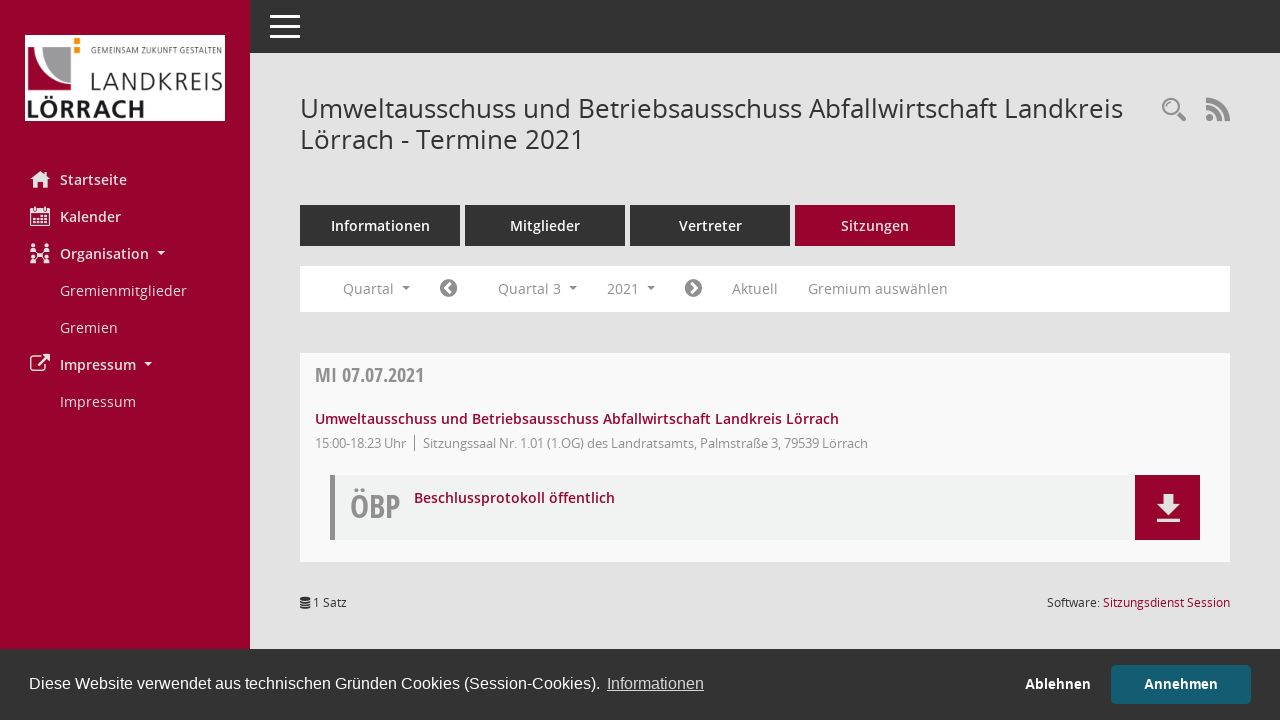

--- FILE ---
content_type: text/html; Charset=utf-8
request_url: https://session.loerrach-landkreis.de/data/buergerinfo/si0046.asp?__cjahr=2021&__cmonat=7&__canz=3&__osidat=a&__ksigrnr=10&smccont=85&__cselect=131072
body_size: 19628
content:
<!DOCTYPE html><html lang="de"  x-ms-format-detection="none"><head><meta charset="utf-8"><meta http-equiv="X-UA-Compatible" content="IE=edge"><meta name="viewport" content="width=device-width, initial-scale=1"><meta name="description" content=""><meta name="author" content="Somacos GmbH & Co. KG,https://www.somacos.de, SessionNet Version 5.5.3 KP8 bi (Layout 6)"><meta name="sessionnet" content="V:050503"/><link rel="shortcut icon" href="im/browser.ico" type="image/x-icon"/><link rel="apple-touch-icon" href="im/somacos57.png" /><link rel="help" href="yhelp1.asp" title="Hilfe" /><link rel="start" href="info.asp" title="Startseite" /><title>SessionNet |  Umweltausschuss und Betriebsausschuss Abfallwirtschaft Landkreis L&#246;rrach - Termine 2021</title>
<script type="text/javascript">var smcGLOBAL_FUNCTION_STATUS_LOGON = 1;var smcStatus_Logon = false;</script>
<script type="text/javascript" src="yjavascript.js"></script><script type="text/javascript" src="js/shopjavascript.js"></script><meta name="format-detection" content="telephone=no, date=no, address=no, email=no" /><link href="css/styles6.css" rel="stylesheet"><link href="css/styles5_3.css" rel="stylesheet"><link href="css/styles5fct.css" rel="stylesheet"><link href="config/layout/79539/config.css" rel="stylesheet"><link id="smcglobalprintstyles" rel="stylesheet" type="text/css" media="print" href="css/styles5print.css"><link href="css/responsive.css" rel="stylesheet"><link href="css/responsive3.css" rel="stylesheet" media="(max-width:767px)"><link rel="stylesheet" type="text/css" href="ext/cc/osano/cookieconsent.min.css" /><!--[if lt IE 9]><script src="js/smchtml5shiv.min.js"></script><script src="js/smcrespond.min.js"></script><![endif]--></head><body id="smc_body" class="smc-body">
<!-- #wrapper --><div id="wrapper" class="smclayout smc_page_si0046_layout"><div id="sidebar-wrapper" role="navigation" aria-label="Hauptmenü" class="smc-nav-config smc-pr-n"><div class="logo smc-config-logo"><a  href="info.asp" title="Hier gelangen Sie zur Startseite dieser Webanwendung." aria-label="Hier gelangen Sie zur Startseite dieser Webanwendung." class="smce-a-u" ><img src="config/layout/79539/logo.png" class="img-responsive smc-img-logo" alt="Logo" /></a></div><ul id="sidebar-nav" class="nav nav-pills nav-stacked"><li class="nav-item smc-nav-online"><a  href="info.asp" title="Hier gelangen Sie zur Startseite dieser Webanwendung." aria-label="Hier gelangen Sie zur Startseite dieser Webanwendung." class="smce-a-u nav-link smcmenu1 smc-ct1" ><i class="smc smc-home" aria-hidden="true"></i>Startseite</a></li>
<li class="nav-item smc-nav-online"><a  href="si0040.asp" title="Diese Seite enth&auml;lt eine kalendarische &Uuml;bersicht der Sitzungstermine f&uuml;r einen Monat." aria-label="Diese Seite enth&auml;lt eine kalendarische &Uuml;bersicht der Sitzungstermine f&uuml;r einen Monat." class="smce-a-u nav-link smcmenu1 smc-ct1" ><i class="smc smc-calendar" aria-hidden="true"></i>Kalender</a></li>
<li class="nav-item smc-nav-online"><a id="smc_nav_group_org" aria-expanded="false" role="button" data-toggle="collapse" aria-controls="smc_nav_group_sub_org" href="#smc_nav_group_sub_org"><span><i class="smc smc-network-connection" aria-hidden="true"></i>Organisation</span> <span class="caret"></span></a><ul id="smc_nav_group_sub_org" class="nav collapse show" role="menu" aria-labelledby="smc_nav_group_org"><li class="smc-nav-link"><a  href="kp0041.asp" title="Diese Seite listet die Personen, die im Sitzungsdienst als Mitglieder registriert sind, auf. Als Filter dienen neben den Anfangsbuchstaben der Nachnamen die Zeitr&auml;ume." aria-label="Diese Seite listet die Personen, die im Sitzungsdienst als Mitglieder registriert sind, auf. Als Filter dienen neben den Anfangsbuchstaben der Nachnamen die Zeitr&auml;ume." class="smce-a-u" >Gremienmitglieder</a></li><li class="smc-nav-link"><a  href="gr0040.asp" title="Diese Seite zeigt eine Liste der Gremien, f&uuml;r die im Sitzungsdienst Informationen verwaltet werden. Als Filter stehen die Zeitr&auml;ume zur Verf&uuml;gung." aria-label="Diese Seite zeigt eine Liste der Gremien, f&uuml;r die im Sitzungsdienst Informationen verwaltet werden. Als Filter stehen die Zeitr&auml;ume zur Verf&uuml;gung." class="smce-a-u" >Gremien</a></li></ul></li><li class="nav-item smc-nav-online"><a id="smc_nav_group_extern" aria-expanded="false" role="button" data-toggle="collapse" aria-controls="smc_nav_group_sub_extern" href="#smc_nav_group_sub_extern"><span><i class="fa fa-external-link" aria-hidden="true"></i>Impressum</span> <span class="caret"></span></a><ul id="smc_nav_group_sub_extern" class="nav collapse show" role="menu" aria-labelledby="smc_nav_group_extern"><li class="smc-nav-link smc-nav-link-extern"><a href="https://www.loerrach-landkreis.de/impressum" title="Externer Link: Impressum" aria-label="Externer Link: Impressum" class="smce-a-u" target="_blank"   data-rel="external">Impressum</a></li></ul></li>
</ul><!-- /Sidebar ende smcnav mandatos --></div>
<div id="page-content-wrapper">
<nav id="top-bar" class="navbar navbar-inverse" aria-label="Auswahlmenü"><div id="menu-toggle" class="collapsed" title="Navigation ein- bzw. ausblenden"><span class="sr-only">Toggle navigation</span><span class="icon-bar"></span><span class="icon-bar"></span><span class="icon-bar"></span></div><ul class="nav navbar-nav navbar-right">

</ul></nav>

<div class="page-title" role="navigation" aria-label="Seitentitel und Oberes Menü"><ul class="nav nav-pills smc-nav-actions float-right smc-pr-n" aria-label="Oberes Menü"><li><a  href="recherche.asp" title="Rechercheauswahl anzeigen" aria-label="Rechercheauswahl anzeigen" class="" ><i class="smc smc-magnifier" aria-hidden="true"></i><span class="sr-only">Rechercheauswahl</span></a></li><li><a href="rssfeed.asp" title="RSS-Newsfeed abrufen" class="nav-link"><i class="smc smc-rss" aria-hidden="true"></i><span class="sr-only">RSS-Feed</span></a></li></ul><h1 class="smc_h1"> Umweltausschuss und Betriebsausschuss Abfallwirtschaft Landkreis L&#246;rrach - Termine 2021</h1></div>

<div id="page-content" role="main" aria-label="Informationen">
<ul class="nav nav-tabs smcnoprint" id="smcregister" aria-label="Tab Navigation">
<li class="nav-item"><a  href="gr0054.asp?__kgrnr=10" title="Informationen" aria-label="Informationen" class="smce-a-u nav-link" >Informationen</a></li><li class="nav-item"><a  href="kp0040.asp?__kgrnr=10" title="Mitglieder" aria-label="Mitglieder" class="smce-a-u nav-link" >Mitglieder</a></li><li class="nav-item"><a  href="kp0042.asp?__kgrnr=10" title="Vertreter" aria-label="Vertreter" class="smce-a-u nav-link" >Vertreter</a></li><li class="nav-item active smc-ct1" aria-selected="true"><a  href="si0046.asp?smccont=85&__cselect=65536&__cfid=65536&__canz=12&__cmonat=1&__osidat=d&__kgsgrnr=10" title="Sitzungen" aria-label="Sitzungen" class="smce-a-u nav-link" >Sitzungen</a></li>
</ul>
<div id="smcfiltermenu" class="smcnoprint smc-filter-bar"><ul class="nav nav-pills">

<li class="nav-item dropdown xxx"><a aria-expanded="false" aria-haspopup="true" role="button" data-toggle="dropdown" class="nav-link dropdown-toggle" href="#">Quartal <span class="caret"></span></a><ul class="smcfiltermenu_g8 dropdown-menu dropdown-menu-right"><a class="smce-a-u dropdown-item smcfiltermenu" href="si0046.asp?__cselect=65536&__cfid=65536&__cjahr=2021&__ksigrnr=10&__osidat=a&smccont=85&__canz=12&__cmonat=1" title="Jahr">Jahr</a><a class="smce-a-u dropdown-item smcfiltermenuselected" href="si0046.asp?__cselect=131072&__cfid=131072&__cjahr=2021&__cmonat=7&__ksigrnr=10&__osidat=a&smccont=85&__canz=3" title="Quartal">Quartal</a><a class="smce-a-u dropdown-item smcfiltermenu" href="si0046.asp?__cselect=262144&__cfid=262144&__cjahr=2021&__cmonat=7&__ksigrnr=10&__osidat=a&smccont=85&__canz=1" title="Monat">Monat</a></ul></li><li class="nav-item"><a  href="si0046.asp?__cjahr=2021&__cmonat=4&__canz=3&__ksigrnr=10&__osidat=a&smccont=85&__cselect=131072" title="Jahr: 2021 Monat: 4" aria-label="Jahr: 2021 Monat: 4" class="smce-a-u nav-link smcfiltermenuprev" ><i class="fa fa-chevron-circle-left smcfontawesome"></i></a></li><li class="nav-item dropdown"><a x="y" id="smce09060000000004" aria-expanded="false" aria-haspopup="true" aria-label="Quartal auswählen" title="Quartal auswählen" role="button" data-toggle="dropdown" class="nav-link dropdown-toggle" href="#">Quartal 3 <span class="caret"></span></a><div class="smcfiltermenuquartal dropdown-menu dropdown-menu-right" aria-labelledby="smce09060000000004"><a  href="si0046.asp?__cjahr=2021&__cmonat=1&__canz=3&__ksigrnr=10&__osidat=a&smccont=85&__cselect=131072" title="Jahr: 2021" aria-label="Jahr: 2021" class="smce-a-u dropdown-item smcfiltermenuquartal" >Quartal 1</a><a  href="si0046.asp?__cjahr=2021&__cmonat=4&__canz=3&__ksigrnr=10&__osidat=a&smccont=85&__cselect=131072" title="Jahr: 2021" aria-label="Jahr: 2021" class="smce-a-u dropdown-item smcfiltermenuquartal" >Quartal 2</a><a  href="si0046.asp?__cjahr=2021&__cmonat=7&__canz=3&__ksigrnr=10&__osidat=a&smccont=85&__cselect=131072" title="Jahr: 2021" aria-label="Jahr: 2021" class="smce-a-u dropdown-item smcfiltermenuquartal" >Quartal 3</a><a  href="si0046.asp?__cjahr=2021&__cmonat=10&__canz=3&__ksigrnr=10&__osidat=a&smccont=85&__cselect=131072" title="Jahr: 2021" aria-label="Jahr: 2021" class="smce-a-u dropdown-item smcfiltermenuquartal" >Quartal 4</a></div></li><li class="nav-item dropdown smc-dropdown-short"><a x="y" id="smce09060000000001" aria-expanded="false" aria-haspopup="true" aria-label="Jahr auswählen" title="Jahr auswählen" role="button" data-toggle="dropdown" class="nav-link dropdown-toggle" href="#">2021 <span class="caret"></span></a><div class="smcfiltermenuyear dropdown-menu dropdown-menu-right" aria-labelledby="smce09060000000001"><a  href="si0046.asp?__cjahr=2027&__cmonat=7&__canz=3&__ksigrnr=10&__osidat=a&smccont=85&__cselect=131072" title="Jahr: 2027 Monat: 7" aria-label="Jahr: 2027 Monat: 7" class="smce-a-u dropdown-item smcfiltermenuyear" >2027</a><a  href="si0046.asp?__cjahr=2026&__cmonat=7&__canz=3&__ksigrnr=10&__osidat=a&smccont=85&__cselect=131072" title="Jahr: 2026 Monat: 7" aria-label="Jahr: 2026 Monat: 7" class="smce-a-u dropdown-item smcfiltermenuyear" >2026</a><a  href="si0046.asp?__cjahr=2025&__cmonat=7&__canz=3&__ksigrnr=10&__osidat=a&smccont=85&__cselect=131072" title="Jahr: 2025 Monat: 7" aria-label="Jahr: 2025 Monat: 7" class="smce-a-u dropdown-item smcfiltermenuyear smcfiltermenuyearnow" >2025</a><a  href="si0046.asp?__cjahr=2024&__cmonat=7&__canz=3&__ksigrnr=10&__osidat=a&smccont=85&__cselect=131072" title="Jahr: 2024 Monat: 7" aria-label="Jahr: 2024 Monat: 7" class="smce-a-u dropdown-item smcfiltermenuyear" >2024</a><a  href="si0046.asp?__cjahr=2023&__cmonat=7&__canz=3&__ksigrnr=10&__osidat=a&smccont=85&__cselect=131072" title="Jahr: 2023 Monat: 7" aria-label="Jahr: 2023 Monat: 7" class="smce-a-u dropdown-item smcfiltermenuyear" >2023</a><a  href="si0046.asp?__cjahr=2022&__cmonat=7&__canz=3&__ksigrnr=10&__osidat=a&smccont=85&__cselect=131072" title="Jahr: 2022 Monat: 7" aria-label="Jahr: 2022 Monat: 7" class="smce-a-u dropdown-item smcfiltermenuyear" >2022</a><a  href="si0046.asp?__cjahr=2021&__cmonat=7&__canz=3&__ksigrnr=10&__osidat=a&smccont=85&__cselect=131072" title="Jahr: 2021 Monat: 7" aria-label="Jahr: 2021 Monat: 7" class="smce-a-u dropdown-item smcfiltermenuyear smcfiltermenuselected" >2021</a><a  href="si0046.asp?__cjahr=2020&__cmonat=7&__canz=3&__ksigrnr=10&__osidat=a&smccont=85&__cselect=131072" title="Jahr: 2020 Monat: 7" aria-label="Jahr: 2020 Monat: 7" class="smce-a-u dropdown-item smcfiltermenuyear" >2020</a><a  href="si0046.asp?__cjahr=2019&__cmonat=7&__canz=3&__ksigrnr=10&__osidat=a&smccont=85&__cselect=131072" title="Jahr: 2019 Monat: 7" aria-label="Jahr: 2019 Monat: 7" class="smce-a-u dropdown-item smcfiltermenuyear" >2019</a><a  href="si0046.asp?__cjahr=2018&__cmonat=7&__canz=3&__ksigrnr=10&__osidat=a&smccont=85&__cselect=131072" title="Jahr: 2018 Monat: 7" aria-label="Jahr: 2018 Monat: 7" class="smce-a-u dropdown-item smcfiltermenuyear" >2018</a><a  href="si0046.asp?__cjahr=2017&__cmonat=7&__canz=3&__ksigrnr=10&__osidat=a&smccont=85&__cselect=131072" title="Jahr: 2017 Monat: 7" aria-label="Jahr: 2017 Monat: 7" class="smce-a-u dropdown-item smcfiltermenuyear" >2017</a><a  href="si0046.asp?__cjahr=2016&__cmonat=7&__canz=3&__ksigrnr=10&__osidat=a&smccont=85&__cselect=131072" title="Jahr: 2016 Monat: 7" aria-label="Jahr: 2016 Monat: 7" class="smce-a-u dropdown-item smcfiltermenuyear" >2016</a><a  href="si0046.asp?__cjahr=2015&__cmonat=7&__canz=3&__ksigrnr=10&__osidat=a&smccont=85&__cselect=131072" title="Jahr: 2015 Monat: 7" aria-label="Jahr: 2015 Monat: 7" class="smce-a-u dropdown-item smcfiltermenuyear" >2015</a><a  href="si0046.asp?__cjahr=2014&__cmonat=7&__canz=3&__ksigrnr=10&__osidat=a&smccont=85&__cselect=131072" title="Jahr: 2014 Monat: 7" aria-label="Jahr: 2014 Monat: 7" class="smce-a-u dropdown-item smcfiltermenuyear" >2014</a><a  href="si0046.asp?__cjahr=2013&__cmonat=7&__canz=3&__ksigrnr=10&__osidat=a&smccont=85&__cselect=131072" title="Jahr: 2013 Monat: 7" aria-label="Jahr: 2013 Monat: 7" class="smce-a-u dropdown-item smcfiltermenuyear" >2013</a></div></li><li class="nav-item"><a  href="si0046.asp?__cjahr=2021&__cmonat=10&__canz=3&__ksigrnr=10&__osidat=a&smccont=85&__cselect=131072" title="Jahr: 2021 Monat: 10" aria-label="Jahr: 2021 Monat: 10" class="smce-a-u nav-link smcfiltermenunext debug_l6_12" ><i class="fa fa-chevron-circle-right smcfontawesome"></i></a></li><li class="nav-item"><a  href="si0046.asp?__cjahr=2025&__cmonat=10&__canz=3&__ksigrnr=10&__osidat=a&smccont=85&__cselect=131072" title="Quartal: Aktuell" aria-label="Quartal: Aktuell" class="smce-a-u nav-link smcfiltermenunow smcdebugnow4" >Aktuell</a></li><li class="nav-item"><a  href="gr0040.asp?smccols=99" title="Gremium auswählen" aria-label="Gremium auswählen" class="smce-a-u nav-link" >Gremium auswählen</a></li><li class="nav-item clearfix visible-xs-block"></li>
</ul>
</div>
<br />
<!-- table-responsive --><table id="smc_page_si0046_contenttable1" class="table table-striped smc-table smc-table-striped smc-table-responsive smctablesitzungen">
<thead class="smc-t-r-l"><tr><th class="sidat_tag">Tag&nbsp;<span class="smc-pr-n"><a  href="si0046.asp?__osidat=d&__cjahr=2021&__cmonat=7&__ksigrnr=10&__canz=3&smccont=85&__cselect=131072" title="Sortieren: nach Tag absteigend" aria-label="Sortieren: nach Tag absteigend" class="smce-a-u" ><i class="fa fa-sort-desc" aria-hidden="true"></i></a></span></th><th class="silink">Sitzung</th><th class="sidocs">Dokumente</th>
</tr><!-- /tr-responsive --></thead>
<tbody>
<tr class="smc-t-r-l"><td data-label="&nbsp;" class="smc-t-cl991 sidat_tag"><a title="Mittwoch" class="weekday smc-1x "><span class="smc-weekday-short smc-text-inline-991">Mi&nbsp;</span>07.07.2021</a></td><td data-label="Sitzung" class="smc-t-cl991 silink"><div class="smc-el-h "><a  href="si0057.asp?__ksinr=3621" title="Details anzeigen: Umweltausschuss und Betriebsausschuss Abfallwirtschaft Landkreis L&#246;rrach 07.07.2021" aria-label="Details anzeigen: Umweltausschuss und Betriebsausschuss Abfallwirtschaft Landkreis L&#246;rrach 07.07.2021" class="smce-a-u smc-link-normal smc_doc smc_datatype_si" >Umweltausschuss und Betriebsausschuss Abfallwirtschaft Landkreis L&#246;rrach</a></div><ul class="list-inline smc-detail-list"><li class="list-inline-item">15:00-18:23&nbsp;Uhr</li><li class="list-inline-item">Sitzungssaal Nr. 1.01 (1.OG) des Landratsamts, Palmstra&#223;e 3, 79539 L&#246;rrach</li></ul></td><td class="smc-t-cl991 sidocs"><div class="smc-dg-c-3-12 smc-documents smce-do-1 smc-pr-nsmc-doc-dakurz-box smc-doc-size-1 flex-column">
<div id="smcy00090000046881" class="col-lg-12 smc-d-el"><div id="smcb00090000046881" class="smc-xxdat smc-default default smc-box-type-1 smc-dg-b1"><div class="smc smc-doc-icon"><i class="smc smc-doc-dakurz smc-doc-dakurz-1 smc-doc-symbol  smc_field_danr_10" aria-hidden="true">ÖBP</i></div><div class="smc-doc-content smcc-s1-n smce-m-1"><div id="smcg00090000046881"  class="smc-action-group smc-action-group-lg ml-auto" role="group"><a  href="getfile.asp?id=46881&type=do" title="Dokument Download Dateityp: pdf" aria-label="Dokument Download Dateityp: pdf" role="button" class="btn btn-blue" id="smcs00090000046881" ><i role="button" class="smc smc-download" aria-hidden="true"></i></a></div><div class="smc-el-h smc-text-block-991 smc-t-r991"><a  href="getfile.asp?id=46881&type=do" title="Dokument Download Dateityp: pdf" aria-label="Dokument Download Dateityp: pdf" class="smce-a-u smc-text-block-991 smc-t-r991" >Beschlussprotokoll &#246;ffentlich</a></div></div></div>
</div>
<!--SMCPHDOCFCT--></div></td>
</tr>
</tbody>
</table><!-- /table-responsive -->

</div><!-- /page-content-1 -->
</div><!-- /page-content-wrapper -->
<footer aria-label="Fusszeile mit Seiteninformationen"><div class="d-flex justify-content-between"><div id="smcmenubottom" title="Diese Men&uuml;leiste enth&auml;lt Funktionen f&uuml;r die Steuerung der aktuellen Seite."><ul class="list-inline"><li class="list-inline-item"><i class="fa fa-database" aria-hidden="true"></i>&nbsp;1&nbsp;Satz</li></ul></div><div id="smcsomacosinfo" class="text-right"><span lang="en">Software: </span><a href="https://somacos.de/loesungen/sitzungsmanagement/session/" class="smc-link-normal" target="_blank" title="Zum Hersteller dieser Sitzungsdienst-Software: Somacos GmbH &amp; Co. KG - in einem neuen Browserfenster">Sitzungsdienst <span lang="en">Session</span><span class="sr-only">(Wird in neuem Fenster geöffnet)</span></a></div></div></footer>
</div><!-- /wrapper -->
<script type="text/javascript" src="js/smcjquery_min.js?v=3.5.1"></script>
<script type="text/javascript" src="js/smcpopper_min.js"></script>
<script type="text/javascript" src="js/smcbootstrap.bundle.min.js"></script>
<script type="text/javascript" src="js/smcmvc1.js"></script>
<!-- Menu Toggle Script -->
<script>
//Menu Toggle Script Variante "Nav bei < 991 dynamisch" (2):
$("#menu-toggle").click(function (e) {
    e.preventDefault();
    //alert('toggled');
    $("#wrapper").toggleClass("toggled");
});

    document.addEventListener('DOMContentLoaded', function () {
        $(window).on('resize', updateToggle);
        updateToggle();
    });

    function updateToggle() {
        if ($(window).width() < 991) {
            $('#wrapper').addClass('toggled');
        }
    }
    function runToggle() {
        //Einklappen erzwingen:
        //alert('runtoggle 2');
        $('#wrapper').addClass('toggled');
    }
</script>

<script type="text/javascript">
function smcGlobalGKI2(){return '233648031';}function smcGlobalSMCLAYOUT(){return 'wrapper';}function smcGlobal_AJAX_KEINRECHT(){return 'ajax.0';}function smcGlobalDebug(){return false;}function smcGlobal_HB(){return 'https://session.loerrach-landkreis.de/data/buergerinfo';}
</script>
<script src="ext/cc/osano/cookieconsent.min.js" data-cfasync="false"></script><script>window.cookieconsent.initialise({'cookie':{'name':'smc_ccst_bi','secure':true,'expiryDays':365},'palette':{'popup':{'background':'#333','text':'#ffffff'},'button':{'background':'#135D72','text':'#ffffff'}},'theme':'classic','type':'opt-in','content':{'dismiss':'Akzeptieren','allow':'Annehmen','deny':'Ablehnen','policy':'Cookie-Verwendung steuern','link':'Informationen','href':'infol.asp?smcinfo=9020','message':'Diese Website verwendet aus technischen Gründen Cookies (Session-Cookies).'}});</script></body></html>

--- FILE ---
content_type: text/css
request_url: https://session.loerrach-landkreis.de/data/buergerinfo/config/layout/79539/config.css
body_size: 1857
content:
/* Angepasstes CSS zu ID 79539 (Stand 15.06.2021 14:15:46, Script-Version 525) */
/* === smc.css === */
#smc_body table tr.smc-new td:first-child:before
{
background-color: #99042e;
}
#smc_body table tr.smc-default td:first-child:before, #smc_body table tr.smc-downloaded td:first-child:before
{
background-color: #f18e00;
}
#smc_body table tr th a, #smc_body table tr td a
{
color: #99042e;
}
#smc_body table tr th a:hover, #smc_body table tr th afocus, #smc_body table tr td a:hover, #smc_body table tr td afocus
{
color: #99042e;
}
#smc_body #sidebar-wrapper
{
background-color: #99042e;
}
#smc_body #top-bar .nav.navbar-nav > li > a:hover, #smc_body #top-bar .nav.navbar-nav > li > a:focus
{
color: #99042e;
}
#smc_body .smc-read-more > a:hover, #smc_body .smc-read-more > a:focus
{
color: #99042e;
}
#smc_body .smc-documents > div > div.smc-new
{
border-left: 0.3125rem solid #99042e;
}
#smc_body .smc-documents > div > div.smc-downloaded
{
border-left: 0.3125rem solid #f18e00;
}
#smc_body .smc-documents > div > div .smc-action-group > .btn.btn-todo, #smc_body .smc-documents > div > div .smc-action-group > .btn.todo
{
background-color: #99042e;
}
#smc_body .smc-documents > div > div .smc-action-group > .btn.btn-todo:hover, #smc_body .smc-documents > div > div .smc-action-group > .btn.btn-todo:focus, #smc_body .smc-documents > div > div .smc-action-group > .btn.todo:hover, #smc_body .smc-documents > div > div .smc-action-group > .btn.todo:focus
{
background-color: #99042e;
}
#smc_body .smc-documents > div > div .smc-el-h > a
{
color: #99042e;
}
#smc_body .smc-documents > div > div a:hover, #smc_body .smc-documents > div > div a:focus
{
color: #99042e;
}
#smc_body .smc-action-group > .btn
{
background-color: #99042e;
}
#smc_body .smc-action-group > .btn:hover, #smc_body .smc-action-group > .btn:focus
{
background-color: #99042e;
}
#smc_body .smc-action-group > .btn.btn-green
{
background-color: #f18e00;
}
#smc_body .smc-action-group > .btn.btn-green:hover, #smc_body .smc-action-group > .btn.btn-green:focus
{
background-color: #f1b400;
}
#smc_body .smc-link-normal
{
color: #99042e !important;
}
#smc_body .smc-link-normal:hover, #smc_body .smc-link-normal:focus
{
color: #99042e !important;
}
#smc_body .smc-link-procedure
{
background-color: #99042e;
}
#smc_body .smc-link-procedure:hover, #smc_body .smc-link-procedure:focus
{
background-color: #99042e !important;
}
#smc_body .smc-navbar.smc-connection-green
{
border-right: 0.9375rem solid #f18e00;
}
#smc_body .nav.nav-tabs .nav-item.active > .nav-link
{
background-color: #99042e;
}
#smc_body .nav.nav-tabs .nav-item.active > .nav-link:before
{
border-left: 2.5rem solid #99042e;
}
#smc_body .nav.nav-tabs .nav-item.active > .nav-link:hover, #smc_body .nav.nav-tabs .nav-item.active > .nav-link:focus
{
background-color: #99042e;
}
#smc_body .nav.nav-tabs .nav-item > .nav-link:hover, #smc_body .nav.nav-tabs .nav-item > .nav-link:focus
{
background-color: #99042e;
}
#smc_body .nav.nav-tabs .nav-item.smc-register-possible > a
{
background-color: #f18e00;
}
#smc_body .card .card-header.smc-card-uv-leer .card-header-title:after
{
color: #99042e;
background-color: #99042e;
}
#smc_body .card .card-header.smc-card-uv-aktiv .card-header-title:after
{
background-color: #99042e;
}
#smc_body .card .card-header.smc-card-uv-aktiv-erledigt .card-header-title:after
{
background-color: #f18e00;
}
#smc_body .card .card-header.smc-card-uv-todo .card-header-title:after
{
background-color: #99042e;
}
#smc_body .card.card-light > .smc-card-action .card-header-title
{
color: #99042e;
}
#smc_body .card.card-light .card-header .card-header-title a
{
color: #99042e;
}
#smc_body .card.card-light .card-header .card-header-title a:hover, #smc_body .card.card-light .card-header .card-header-title a:focus
{
color: #99042e;
}
#smc_body .card.card-light .card-header .nav.nav-pills > li.active > a
{
background-color: #99042e;
}
#smc_body .card.card-light .card-header .nav.nav-pills > li.active > a:hover, #smc_body .card.card-light .card-header .nav.nav-pills > li.active > a:focus
{
background-color: #99042e;
}
#smc_body .smc-content-normal a
{
color: #99042e !important;
}
#smc_body .smc-content-normal a:hover, #smc_body .smc-content-normal a:focus
{
color: #99042e !important;
}
#smc_body .smc-badge-count
{
background-color: #99042e;
}
#smc_body .smc-nav-actions > li > a:hover, #smc_body .smc-nav-actions > li > a:focus
{
color: #99042e;
}
#smc_body .smc-nav-actions > li > a.mark
{
color: #99042e;
}
#smc_body .smc-table .smc-table-row .smc-table-cell a
{
color: #99042e;
}
#smc_body .smc-table .smc-table-row .smc-table-cell a:hover, #smc_body .smc-table .smc-table-row .smc-table-cell afocus
{
color: #99042e;
}
#smc_body .smc-el-h > a
{
color: #99042e;
}
:root
{
--blue: #99042e;
--green: #f18e00;
--primary: #99042e;
--secondary: #f18e00;
--success: #f18e00;
}
a
{
color: #99042e;
}
a:hover
{
color: #99042e;
}
.valid-feedback
{
color: #f18e00;
}
.was-validated .form-control:valid, .form-control.is-valid
{
border-color: #f18e00;
}
.was-validated .form-control:valid:focus, .form-control.is-valid:focus
{
border-color: #f18e00;
}
.was-validated .custom-select:valid, .custom-select.is-valid
{
border-color: #f18e00;
}
.was-validated .custom-select:valid:focus, .custom-select.is-valid:focus
{
border-color: #f18e00;
}
.was-validated .form-check-input:valid ~ .form-check-label, .form-check-input.is-valid ~ .form-check-label
{
color: #f18e00;
}
.was-validated .custom-control-input:valid ~ .custom-control-label, .custom-control-input.is-valid ~ .custom-control-label
{
color: #f18e00;
}
.was-validated .custom-control-input:valid ~ .custom-control-label::before, .custom-control-input.is-valid ~ .custom-control-label::before
{
border-color: #f18e00;
}
.was-validated .custom-control-input:valid:focus:not(:checked) ~ .custom-control-label::before, .custom-control-input.is-valid:focus:not(:checked) ~ .custom-control-label::before
{
border-color: #f18e00;
}
.was-validated .custom-file-input:valid ~ .custom-file-label, .custom-file-input.is-valid ~ .custom-file-label
{
border-color: #f18e00;
}
.was-validated .custom-file-input:valid:focus ~ .custom-file-label, .custom-file-input.is-valid:focus ~ .custom-file-label
{
border-color: #f18e00;
}
.btn-primary
{
background-color: #99042e;
border-color: #99042e;
}
.btn-primary:hover
{
background-color: #99042e;
border-color: #99042e;
}
.btn-primary:focus, .btn-primary.focus
{
background-color: #99042e;
border-color: #99042e;
}
.btn-primary.disabled, .btn-primary:disabled
{
background-color: #99042e;
border-color: #99042e;
}
.btn-primary:not(:disabled):not(.disabled):active, .btn-primary:not(:disabled):not(.disabled).active,
.show > .btn-primary.dropdown-toggle
{
background-color: #99042e;
}
.btn-secondary
{
background-color: #f18e00;
border-color: #f18e00;
}
.btn-secondary.disabled, .btn-secondary:disabled
{
background-color: #f18e00;
border-color: #f18e00;
}
.btn-success
{
background-color: #f18e00;
border-color: #f18e00;
}
.btn-success.disabled, .btn-success:disabled
{
background-color: #f18e00;
border-color: #f18e00;
}
.btn-outline-primary
{
color: #99042e;
border-color: #99042e;
}
.btn-outline-primary:hover
{
background-color: #99042e;
border-color: #99042e;
}
.btn-outline-primary.disabled, .btn-outline-primary:disabled
{
color: #99042e;
}
.btn-outline-primary:not(:disabled):not(.disabled):active, .btn-outline-primary:not(:disabled):not(.disabled).active,
.show > .btn-outline-primary.dropdown-toggle
{
background-color: #99042e;
border-color: #99042e;
}
.btn-outline-secondary
{
color: #f18e00;
border-color: #f18e00;
}
.btn-outline-secondary:hover
{
background-color: #f18e00;
border-color: #f18e00;
}
.btn-outline-secondary.disabled, .btn-outline-secondary:disabled
{
color: #f18e00;
}
.btn-outline-secondary:not(:disabled):not(.disabled):active, .btn-outline-secondary:not(:disabled):not(.disabled).active,
.show > .btn-outline-secondary.dropdown-toggle
{
background-color: #f18e00;
border-color: #f18e00;
}
.btn-outline-success
{
color: #f18e00;
border-color: #f18e00;
}
.btn-outline-success:hover
{
background-color: #f18e00;
border-color: #f18e00;
}
.btn-outline-success.disabled, .btn-outline-success:disabled
{
color: #f18e00;
}
.btn-outline-success:not(:disabled):not(.disabled):active, .btn-outline-success:not(:disabled):not(.disabled).active,
.show > .btn-outline-success.dropdown-toggle
{
background-color: #f18e00;
border-color: #f18e00;
}
.btn-link
{
color: #99042e;
}
.btn-link:hover
{
color: #99042e;
}
.dropdown-item.active, .dropdown-item:active
{
background-color: #99042e;
}
.custom-control-input:checked ~ .custom-control-label::before
{
border-color: #99042e;
background-color: #99042e;
}
.custom-checkbox .custom-control-input:indeterminate ~ .custom-control-label::before
{
border-color: #99042e;
background-color: #99042e;
}
.custom-range::-webkit-slider-thumb
{
background-color: #99042e;
}
.custom-range::-moz-range-thumb
{
background-color: #99042e;
}
.custom-range::-ms-thumb
{
background-color: #99042e;
}
.page-link
{
color: #99042e;
}
.page-link:hover
{
color: #99042e;
}
.page-item.active .page-link
{
background-color: #99042e;
border-color: #99042e;
}
.badge-primary
{
background-color: #99042e;
}
a.badge-primary:hover, a.badge-primary:focus
{
background-color: #99042e;
}
.badge-secondary
{
background-color: #f18e00;
}
.badge-success
{
background-color: #f18e00;
}
.progress-bar
{
background-color: #99042e;
}
.list-group-item.active
{
background-color: #99042e;
border-color: #99042e;
}
.bg-primary
{
background-color: #99042e !important;
}
a.bg-primary:hover, a.bg-primary:focus,
button.bg-primary:hover,
button.bg-primary:focus
{
background-color: #99042e !important;
}
.bg-secondary
{
background-color: #f18e00 !important;
}
.bg-success
{
background-color: #f18e00 !important;
}
.border-primary
{
border-color: #99042e !important;
}
.border-secondary
{
border-color: #f18e00 !important;
}
.border-success
{
border-color: #f18e00 !important;
}
.text-primary
{
color: #99042e !important;
}
a.text-primary:hover, a.text-primary:focus
{
color: #99042e !important;
}
.text-secondary
{
color: #f18e00 !important;
}
a.text-secondary:hover, a.text-secondary:focus
{
color: #f1b400 !important;
}
.text-success
{
color: #f18e00 !important;
}
a.text-success:hover, a.text-success:focus
{
color: #f1b400 !important;
}
/* Textanpassungen */
/* Basis für Anpassung Textfarben */
/* //524 RL Layout6 */

/* //525 RL Layout6 nicht relevant */
#smc_body .nav-tabs > li.active > a {
    color: #e1e1e1;
}

    #smc_body .nav-tabs > li.active > a:hover {
        color: #9a9a9d;
    }

#smc_body .nav-tabs > li > a:hover {
    color: #9a9a9d;
}

#smc_body li.smc-ct1 > a {
    color: #e1e1e1 !important;
}

    #smc_body li.smc-ct1 > a:hover {
        color: #9a9a9d !important;
    }

#smc_body .smc-documents > div > div h4 > a {
    color: #99042e;
}

#smc_body .panel-default > .panel-heading .badge {
    color: #444 !important;
}
/* // */

#smc_body #sidebar-wrapper ul li > a,
#smc_body #sidebar-wrapper ul li > span {
    color: #e1e1e1;
}

#smc_body #sidebar-wrapper ul li > a:hover,
#smc_body #sidebar-wrapper ul li > a:active {
    color: #9a9a9d;
}

#smc_body #sidebar-wrapper ul li.active > a,
#smc_body #sidebar-wrapper ul li.active > span {
    color: #9a9a9d;
}

#smc_body .smc-action-group > .btn {
    color: #e1e1e1 !important;
}

#smc_body .btn-primary {
    color: #e1e1e1;
}

#smc_body .smc-link-procedure {
    color: #e1e1e1;
}

#smc_body .smc-link-procedure:hover, #smc_body .smc-link-procedure:focus {
    color: #9a9a9d !important;
}

#smc_body .smc-link-procedure:before {
    color: #e1e1e1;
}

#smc_body .smc-content-normal a {
    color: #99042e !important;
}

#smc_body .smc-link-normal {
    color: #99042e !important;
}

#smc_body .smc-documents > div > div a:hover,
#smc_body .smc-documents > div > div a:focus {
    color: #99042e;
}

/* //525 RL neu */
#smc_body .smc-documents > div > div .smc-el-h > a {
    color: #99042e;
}


/* Anpassung Logobreite */
#smc_body #sidebar-wrapper .smc-img-logo{max-width:200px;}


--- FILE ---
content_type: application/javascript
request_url: https://session.loerrach-landkreis.de/data/buergerinfo/yjavascript.js
body_size: 10710
content:
//UTF-8 äöüß

//533//540 RL FE-2022-000010
//540 RL

var smcHttpRequest = false;
var smcFlagBrowserIE = false;
var smcFlagBrowserFF = false;
var smcAjaxCharset = 'text/plain;charset=UTF-8';
var google = false;
var _baseurl = '';

var SMCGLOBAL_TYPE_DATA_DO = 9;
var SMCGLOBAL_TYPE_DATA_NAV = 1001;

var SMCGLOBAL_FCT_FAVORIT_ADD = 31;
var SMCGLOBAL_FCT_FAVORIT_REMOVE = 32;
var SMCGLOBAL_FCT_STATUS_DOWNLOADED_ADD = 91;
var SMCGLOBAL_FCT_STATUS_DOWNLOADED_REMOVE = 92;
var SMCGLOBAL_FCT_GET_DOC_HREF = 99;
var SMCGLOBAL_FCT_GET_NAV_LOCAL = 90;
var SMCGLOBAL_FCT_GET_NAV_ONLINE = 91;

var SMCGLOBAL_STATUS_DOC_WWW = 0;
var SMCGLOBAL_STATUS_DOC_LOCAL = 1;
var SMCGLOBAL_STATUS_DOC_LOCAL_ONLY = 2;
var SMCGLOBAL_STATUS_DOC_FCT = 4;

var SMCGLOBAL_STATUS_DOC_COMMENT = 16;
var SMCGLOBAL_STATUS_DOC_FAVORIT = 64;
var SMCGLOBAL_STATUS_DOC_NOTE_PRIVATE = 1024;
var SMCGLOBAL_STATUS_DOC_NOTE_SHARED = 2048;
var SMCGLOBAL_STATUS_DOC_NOTE_RECEIVED = 4096;
var SMCGLOBAL_STATUS_DOC_NOTE = 8192;
var SMCGLOBAL_STATUS_DOC_UPLOAD = 16384;
//var SMCGLOBAL_STATUS_DOC_UPLOAD_1 = 32768;
//var SMCGLOBAL_STATUS_DOC_UPLOAD_2 = 65536;

var GLOBAL_ELEMENT_FCT_DOWNLOAD = 'd';
var GLOBAL_ELEMENT_FCT_DOCSTATUS = 's';
//var GLOBAL_ELEMENT_FCT_FAVORITE = 'f';
var GLOBAL_ELEMENT_FCT_GROUP = 'g';
var GLOBAL_ELEMENT_FCT_BOX = 'b';
var GLOBAL_ELEMENT_FCT_UPLOAD = 'u';
var GLOBAL_ELEMENT_FCT_CONFIG = 'c';
var GLOBAL_ELEMENT_FCT_MASTER_BOX = 'y';
var GLOBAL_ELEMENT_FCT_TEXT = 't';
var GLOBAL_ELEMENT_FCT_ADD = 'a';
var GLOBAL_ELEMENT_FCT_DISKUSSION = 'f';

var osmcClientInformations = null;

function smcGetClientInformations(strElement) {

    //508 RL ungenutzt

    this.lClientWidth = -1;
    this.lClientHeight = -1;
    this.strError = "";
    this.strClientInformations = "";

    if (window.innerWidth) {
        this.lClientWidth = window.innerWidth;
    }
    else if (document.body.clientWidth) {
        this.lClientWidth = document.body.clientWidth;
    }
    else if (document.body.clientWidth) {
        this.lClientWidth = document.body.clientWidth;
    }
    else if (screen.availWidth) {
        this.lClientWidth = screen.availWidth;
    }
    if (window.innerHeight) {
        this.lClientHeight = window.innerHeight;
    }
    else if (document.body.clientHeight) {
        this.lClientHeight = document.body.clientHeight;
    }
    else if (document.body.clientHeight) {
        this.lClientHeight = document.body.clientHeight;
    }
    else if (screen.availHeight) {
        this.lClientHeight = screen.availHeight;
    }

    this.strClientInformations = "Width:" + this.lClientWidth + " Height:" + this.lClientHeight;

    if (strElement != '') {
        if (document.getElementById(strElement)) {
            document.getElementById(strElement).innerText = this.strClientInformations;
        }
        else {
            this.strError = "no element " + strElement;
            return false;
        }
    }
    return true;
}

function smcPostUrl(url) {

    return smcPostUrlAdvanced(url, false);
}

function smcPostUrlStatus(url, flagSynchron) {

    //Vor Post SessionNet-Status abfragen:
    if (!smcStatusRedirect()) {
        //alert("LOGON ERROR:");
        return false;
    }
    return smcPostUrlAdvanced(url, flagSynchron);
}

function smcAjaxDV(url, id_ajax, id_cmd) {

    var $panelHeading = $('#' + id_cmd);
    var $panelBody = $('#' + id_ajax);

    //nicht wenn schon erfolgt:
    var html = $panelBody.html();
    if (html.indexOf('smc') > 0) {
        return true;
    }

    //loading:
    $panelHeading.addClass('smc-loading');

    //508 RL Umstellung auf jQuery.ajax:
    $.ajax({ url: url, async: false, success: function (data) {
        //document.getElementById('smcdebugajax').innerHTML = document.getElementById('smcdebugajax').innerHTML + '|2';
        if (data) {
            //$('#smcdebugajax').html('OK|'+id_cmd+'|'+id_ajax);
            //document.getElementById('smcdebugajax').innerHTML = document.getElementById('smcdebugajax').innerHTML + '|OK|'+id_cmd+'|'+id_ajax+'<hr/>';
            //document.getElementById('smcdebugajax').innerHTML = document.getElementById('smcdebugajax').innerHTML + data+'<hr/>';
            $panelBody.html(data);
            $panelHeading.removeClass('smc-loading');
        }
    }
    });
    return false;
}

function smcPostUrlAdvanced(url, flagSynchron) {

    //var strUE = "smcpost.1:" + url;
    var strUE = "smcpost.1";
   
    try {
        //508 RL Umstellung auf jQuery.ajax:
        $.ajax({ url: url, async: false, success: function (result) {
            //alert('smcPostUrlAdvanced.jQuery.AJAX.OK:' + result);
            strUE = result;
        }
        });
        return strUE;
    }
    catch (e) {
        //alte Form:
        smcAlertDebug('WARNING.smcPostUrlAdvanced.jQuery.Post:' + url);
        return smcPostUrlAdvancedXMLHTTP(url, false, flagSynchron);
    }

    return false;
}

function smcPostUrlText(url, text_field, flagSynchron) {

    //Text posten (z.B. UV):
    //var strUE = "smcpost.2:" + url;
    var strUE = "smcpost.2";

    try {
        var ptext = $(text_field).val();
        //alert('smcPostUrlText.TEXT:' + text_field + ':' + ptext);
        //var fn = text_field;
        //fn = fn.replace('textarea#', '');
        //fn = fn.replace('input#', '');
        $.ajax({ url: url, method: "POST", dataType: "text", data: { smcforminputtextdb: ptext }, async: false, success: function (result) {
            //alert('smcPostUrlText.jQuery.AJAX.OK:' + result);
            strUE = result;
        }
        });
        return strUE;
    }
    catch (e) {
        //TODO:
        alert('ERROR.smcPostUrlText:' + e + ' ' + e.number);
    }

    return false;
}

function smcPostUrlAdvancedXMLHTTP(url, flagStatusCodeAuswerten, flagSynchron) {

    var strUE = "test";
    smcHttpRequest = false;

    if (window.XMLHttpRequest) {
        // Mozilla, Safari,...
        smcHttpRequest = new XMLHttpRequest();
        smcFlagBrowserFF = true;
        smcFlagBrowserIE = false;
        if (smcHttpRequest.overrideMimeType) {
            smcHttpRequest.overrideMimeType('text/xml');
            // zu dieser Zeile siehe weiter unten
        }
    }
    else {
        if (window.ActiveXObject) {
            // IE
            smcFlagBrowserFF = false;
            smcFlagBrowserIE = true;
            try {
                smcHttpRequest = new ActiveXObject("Msxml2.XMLHTTP");
            }
            catch (e) {
                try {
                    smcHttpRequest = new ActiveXObject("Microsoft.XMLHTTP");
                }
                catch (e) {
                }
            }
        }
    }
    if (!smcHttpRequest) {
        //WriteLang()
        alert('AJAX-FEHLER: Kann keine XMLHTTP-Instanz erzeugen');
        return false;
    }

    //GET und nicht POST!
    smcHttpRequest.open('GET', url, flagSynchron);
    smcHttpRequest.onreadystatechange = smcAlertInhalt('88:' + url);
    if (smcAjaxCharset != '') {
        smcHttpRequest.setRequestHeader("Content-Type", smcAjaxCharset);  //"text/plain;charset=UTF-8"
        //smcHttpRequest.setRequestHeader('Content-Type', 'application/x-www-form-urlencoded; charset=UTF-8');
    }
    smcHttpRequest.send(null);
    //alert('request wird gesendet');
    if (flagStatusCodeAuswerten) {
        //nur Status liefern:
        return smcHttpRequest.status;
    }
    try {
        strUE = smcHttpRequest.responseText;
    }
    catch (e) {
        //WriteLang()
        //smcAlertDebug('AJAX-FEHLER: responseText 2');
    }
    return strUE;
}

function smcPostXML_UserData(iPENR, strID) {

    //530 RL neu: 
    //532//540 RL korr:

    //XML abrufen und auswerten:

    $.ajax({type: "GET",
        url: "system.asp?smcsel=user",
        dataType: "xml",
        success: function(xml) {
      $(xml).find("user").filter(function () {
        //alert("SYSTEM.USER:" + $(this).find('nppenr').text());
        var iT = 0;
        iT = $(this).find("nppenr").text();
        if (iT != iPENR)
        {
            //540 RL entfällt: alert('FEHLER PENR:' + iPENR + ':' + iT);
        }
        else
        {
            var strT = "";
            var strC = "";
            var strI = '<br/><i class="fa fa-clock-o" aria-hidden="true"></i> ';
            strT = $(this).find("npldat_t").text();
            strC = $(this).find("npldat_c").text();
            if (strT.length > 1 && strC.length > 1) $("#smcc-du-npldat").html(strT + strI + strC);
            strT = $(this).find("npdef4_t").text();
            strC = $(this).find("npdef4_c").text();
            if (strT.length > 1 && strC.length > 1) $("#smcc-du-npdef4").html(strT + strI + strC);
            strT = $(this).find("nppdat_t").text();
            if (strT.length > 1) $("#smcc-du-nppdat").html(strT);
        }
      });
    }
  });
}

function smcAlertInhalt(strdebug) {

    if (smcHttpRequest.readyState == 4) {
        if (smcHttpRequest.status == 200) {
            //alert(smcHttpRequest.responseText);
            //if(smcFlagBrowserIE==true) document.all.shopalert.innerText = smcHttpRequest.responseText;
            //if(smcFlagBrowserFF==true) document.getElementById('shopalert').innerHTML = smcHttpRequest.responseText;
            var strUE = "";
            try {
                strUE = smcHttpRequest.responseText;
            }
            catch (e) {
                //WriteLang()
                //smcAlertDebug('AJAX-FEHLER: responseText 1');
                return '';
            }
            return strUE;
        }
        else {
            //WriteLang()
            smcAlertDebug('Beim Request ist ein Problem aufgetreten. Status:' + smcHttpRequest.status + ' Info:' + strdebug);
        }
    }
    return "";
}

function smcGetRandom() {
    return parseInt(Math.random() * 100000000);
}

var smccontent_marginLeft = '';
var smcnavigation_width = '';
var smcNavControl = 'smcnavcontrol';
var smcNavControl_content = 'smcnavigation_content';
var smcNavControl_min = 'smcnavcontrol_minimize';
var smcNavControl_max = 'smcnavcontrol_maximize';
var smcNavControl_max2 = 'smcnavcontrol_maxtemp';
var smcNavControl_boxfix = 'smcnavcontrol_boxfix';
var smcNavControl_flagStatic = 0;
var smcNavControl_flagFixed = 0;
var smcNavControl_backgroundColor = '';

function smcNavControl_teststatic() {
    if (smcNavControl_flagStatic == 2) {
        smcNavControl_minimiert();
    }
}
function smcNavControl_minimiert() {
    try {
        smcNavControl_flagStatic = 0;
        smcNavControl_flagFixed = 1;

        smcBoxMinimieren('smcnavigation');
        smcBoxMinimieren(smcNavControl_min);
        smcBoxMaximieren(smcNavControl_max);
        smcBoxMaximieren(smcNavControl_max2);
        smcBoxMaximieren(smcNavControl_boxfix);

        smcSwapCssFile('smcglobalstylesx', 'css/stylesc.css');
    }
    catch (e) {
    }
}

function smcNavControl_maximiert(flagStatic) {
    try {
        smcNavControl_flagStatic = flagStatic;

        smcBoxMaximieren('smcnavigation');
        smcBoxMaximieren(smcNavControl_min);
        smcBoxMaximieren(smcNavControl_boxfix);
        smcBoxMinimieren(smcNavControl_max);
        smcBoxMinimieren(smcNavControl_max2);
    }
    catch (e) {
    }
}

function smcNavControl_horizontal() {
    try {
        smcSwapCssFile('smcglobalstylesvh', 'css/stylesh.css');
    }
    catch (e) {
    }
}

function smcNavControl_vertikal() {
    try {
        smcSwapCssFile('smcglobalstylesvh', 'css/stylesv.css');
    }
    catch (e) {
    }
}


function smcSwapCssFile(id, file) {
    try {
        if (document.getElementById(id)) {
            var styleId = document.getElementById(id);
            styleId.href = file;
            return true;
        }
    }
    catch (e) {
    }
    return false;
}

function smcChangeBackgroundColor(id, color) {
    if (document.getElementById(id)) {
        document.getElementById(id).style.backgroundColor = color;
    }
}

function writeDebug(strt) {
    if (document.getElementById('smccontrolresults')) {
        document.getElementById('smccontrolresults').innerHTML = strt;
        document.getElementById('smccontrolresults').style.display = 'block';
    }
}

function smcWriteDebug(id, text) {
    try {
        if (smcGlobalDebug()) {
            if (document.getElementById(id)) {
                document.getElementById(id).innerHTML = text;
                document.getElementById(id).style.display = 'block';
            }
            else {
                if (text != '') alert(text);
            }
        }
    }
    catch (e)
	{ }
}

function smcAlertDebug(text) {
    try {
        if (smcGlobalDebug()) {
            alert(text);
        }
    }
    catch (e)
	{ }
}

function smcIsAjaxCallOk(html) {

    if (html != '' && html != smcGlobal_AJAX_KEINRECHT() && html.length > 10) {
        return true;
    }
    return false;
}

function smcWriteBoxAjaxAdvanced(url, divid_para, divid_data, errortext) {

    //Rückgabe URL-Aufruf in Box ausgeben, Filter manipulieren:

    //alert('smcWriteBoxAjaxAdvanced:'+divid_para);
    if (document.getElementById(divid_para)) {
        var key = document.getElementById(divid_para).value;
        if (document.getElementById(divid_data)) {
            if (url != '') {
                var urlajax = _baseurl + url + key + '&ajax=2';
                //512 RL alt: smcPostUrl(urlajax);
                //512 RL alt: var html = smcAlertInhalt('1');
                var html = smcPostUrl(urlajax);
                if (smcIsAjaxCallOk(html)) {
                    try {
                        //RL: funktioniert nicht im IE8!
                        document.getElementById(divid_data).innerHTML = html;
                    }
                    catch (e) {
                        document.getElementById(divid_data).outerHTML = errortext;
                        return false;
                    }
                    return true;
                }
            }
        }
    }
    return false;
}

function smcWriteBoxAjax2(url, divid_box, divid_data) {

    //Rückgabe URL-Aufruf in Box ausgeben
    // Box.divid_box wird nur aktiviert wenn Boxinhalt ok ist
    // HTTP-Codes werden ausgewertet

    //494 RL derzeit ungenutzt

    if (document.getElementById(divid_box)) {
        if (document.getElementById(divid_data)) {
            if (url != '') {
                //508 RL smcPostUrlAdvancedXMLHTTP:
                var status = smcPostUrlAdvancedXMLHTTP(_baseurl + url + '&ajax=2', true, false);
                if (status == 200) {
                    //HTTP ok:
                    var html = smcAlertInhalt('2');
                    if (smcIsAjaxCallOk(html)) {
                        document.getElementById(divid_data).innerHTML = html;
                        smcBoxMaximieren(divid_box);
                        return true;
                    }
                }
            }
        }
    }
    return false;
}

function smcBoxMinimierenWrite(divname, divnr, field, boxid) {
    if (smcBoxMinimieren(divname + divnr)) {
        smcBoxMinimieren('smcboxhead_minimize' + divnr);
        smcBoxMaximieren('smcboxhead_maximize' + divnr);
        smcSetBoxOnOff(divname + divnr, 2);
        var ergebnis = smcBoxPropertyDB(boxid, field, 2);
        return ergebnis;
    }
    return false;
}
function smcBoxMaximierenWrite(divname, divnr, field, boxid) {
    if (smcBoxMaximieren(divname + divnr)) {
        smcBoxMinimieren('smcboxhead_maximize' + divnr);
        smcBoxMaximieren('smcboxhead_minimize' + divnr);
        smcSetBoxOnOff(divname + divnr, 1);
        var ergebnis = smcBoxPropertyDB(boxid, field, 1);
        return ergebnis;
    }
    return false;
}
function smcBoxMinimierenNoWrite(divname, divnr) {
    if (smcBoxMinimieren(divname + divnr)) {
        smcBoxMinimieren('smcboxhead_minimize' + divnr);
        smcBoxMaximieren('smcboxhead_maximize' + divnr);
        return true;
    }
    return false;
}

function smcBoxMaximierenNoWrite(divname, divnr) {
    if (smcBoxMaximieren(divname + divnr)) {
        smcBoxMinimieren('smcboxhead_maximize' + divnr);
        smcBoxMaximieren('smcboxhead_minimize' + divnr);
        return true;
    }
    return false;
}

function smcBoxMinimieren(divid) {
    if (document.getElementById(divid)) {
        document.getElementById(divid).style.display = 'none';
        return true;
    }
    return false;
}

function smcBoxMinimierenGeneric(divid, iAktuell, iStart, iEnde) {
    i = iStart;
    id = divid + i;

    while (i <= iEnde) {
        if (iAktuell == 0 || iAktuell != i) {
            smcBoxMinimieren(id);
        }
        i++;
        id = divid + i;
    }
    return true;
}

function smcBoxMinimierenHide(divid) {

    if (document.getElementById(divid)) {
        var cn = document.getElementById(divid).className;
        document.getElementById(divid).className = cn.replace('show', 'hide');
        document.getElementById(divid).style.display = 'none';
        return true;
    }
    return false;
}

function smcBoxMinimierenGenericHide(divid, iAktuell, iStart, iEnde) {
    i = iStart;
    id = divid + i;

    while (i <= iEnde) {
        if (iAktuell == 0 || iAktuell != i) {
            smcBoxMinimierenHide(id);
        }
        i++;
        id = divid + i;
    }
    return true;
}

function smcBoxMaximieren(divid) {
    /*
    if (document.getElementById(divid)) {
        document.getElementById(divid).style.display = 'block';
        return true;
    }
    return false;
    */
    //530 RL jQuery:
    $('#' + divid).each(function () {
		$('#' + divid).css("display", "block");
        //smc_G_id_active = id;
    });
}

function smcBoxMaximierenShow(divid) {

    if (document.getElementById(divid)) {
        var cn = document.getElementById(divid).className;
        document.getElementById(divid).className = cn.replace('hide', 'show');
        document.getElementById(divid).style.display = 'block';
        return true;
    }
    return false;
}

function smcBoxMaximierenChange(divid, iderw, flagMinimieren) {

    smcBoxMaximieren(divid);
    if (flagMinimieren) {
        smcBoxMinimieren(divid + iderw);
    }
    else {
        var cn = document.getElementById(divid + iderw).className;
        document.getElementById(divid + iderw).className = cn.replace('btn-neutral', 'btn-inactive');  
    }
}
function smcBoxMinimierenChange(divid, iderw, strclassbutton) {

    smcBoxMinimieren(divid);
    smcBoxMaximieren(divid + iderw);
    if (strclassbutton.length > 0) {
        var cn = document.getElementById(divid + iderw).className;
        document.getElementById(divid + iderw).className = cn.replace('btn-inactive', strclassbutton); 
    }
}

function smcBoxMinMaxByValue(value, divid, flagleer) {
    if (value > 0) {
        if (flagleer > 0) {
            smcBoxMinimieren(divid + "_blank");
        }
        smcBoxMaximieren(divid);
    }
    else {
        smcBoxMinimieren(divid);
        if (flagleer > 0) {
            smcBoxMaximieren(divid + "_blank");
        }
    }
}

function smcBoxMarkieren(divid) {

    if (document.getElementById(divid)) {
        var cn = document.getElementById(divid).className;
        document.getElementById(divid).className = cn.replace('false', 'true');
        //alert('Markieren:' + cn + '|' + document.getElementById(divid).className);
        return true;
    }
    return false;
}
function smcBoxMarkierenDel(divid) {

    if (document.getElementById(divid)) {
        var cn = document.getElementById(divid).className;
        document.getElementById(divid).className = cn.replace('true', 'false');
        return true;
    }
    return false;
}

function smcBoxDeleteDB() {

    //494 RL derzeit inaktiv
    var qs = '';

    qs += '__wcontrol=' + smcGlobal_WRITEDB_BOXPOSITION_DELETE();
    qs += '&__wsmc=' + smcGetRandom();
    qs += '&__wsec=' + smcGlobalGKI2();

    qs += '&__wpenr=' + smcGlobalPENR();
    qs += '&__wpnid=' + smcGlobalPNID();

    var url = 'yupdate.asp?' + qs;

    var rueckgabe = smcPostUrl(url);

    return rueckgabe;
}

function smcBoxPropertyDB(boxid, field, content) {
    if (smcIsWriteUserSettings()) {
        var qs = '';

        qs += '__wcontrol=' + smcGlobal_WRITEDB_BOXPROPERTY();
        qs += '&__wsmc=' + smcGetRandom();
        qs += '&__wsec=' + smcGlobalGKI2();

        qs += '&__wpenr=' + smcGlobalPENR();
        qs += '&__wpnid=' + smcGlobalPNID();
        qs += '&__wboxid=' + boxid;
        qs += '&__wfield=' + field;
        qs += '&__wcontent=' + content;

        var url = 'yupdate.asp?' + qs;

        var rueckgabe = smcPostUrl(url);

        return rueckgabe;
    }
    return "";
}

function smcBoxWriteDB(para, anzbox) {
    //494 RL derzeit ungenutzt
    if (smcIsWriteUserSettings()) {
        var qs = '';

        qs += '__wcontrol=' + smcGlobal_WRITEDB_BOXPOSITION();
        qs += '&__wsmc=' + smcGetRandom();
        qs += '&__wsec=' + smcGlobalGKI2();

        qs += '&__wpenr=' + smcGlobalPENR();
        qs += '&__wpnid=' + smcGlobalPNID();
        qs += '&__wpara=' + para;

        var url = 'yupdate.asp?' + qs;

        var rueckgabe = smcPostUrl(url);

        return rueckgabe;
    }
    return "";
}

function smcPagePropertyWrite(field, content, ipnid, id1, id2) {

    //494 RL derzeit ungenutzt
    var ppdb = smcPagePropertyDB(field, content, ipnid);
    if (ppdb == 'upd1') {
        //Update war erfolgreich
        smcBoxMaximieren(id1);
        smcBoxMinimieren(id2);
        return true;
    }
    else {
        smcAjaxErrorHandler(ppdb);
    }
    return false;
}

function smcN8propertyDB(n8def1_content, in8id) {

    //494 RL derzeit ungenutzt
    if (smcIsWriteN8settings()) {
        var qs = '';

        qs += '__wcontrol=' + smcGlobal_WRITEDB_N8CONTROL();
        qs += '&__wsmc=' + smcGetRandom();
        qs += '&__wsec=' + smcGlobalGKI2();
        qs += '&__wpenr=' + smcGlobalPENR();
        qs += '&__wpnid=' + in8id;
        qs += '&__wfield=n8def1';
        qs += '&__wn8def1=' + n8def1_content;

        var url = 'yupdate.asp?' + qs;

        var rueckgabe = smcPostUrl(url);

        return rueckgabe;
    }
    return "";
}

function smcN8propertyWrite(n8def1_content, ipnid, id1, id2) {

    //494 RL derzeit ungenutzt
    var n8db = smcN8propertyDB(n8def1_content, ipnid);
    if (n8db == 'ok') {
        //Update war erfolgreich
        if (id2 == '1') {
            //TODO
            //derzeit 10/25/50/100 fest eingestellt:
            smcBoxMarkierenDel('smcfctrecordlistc10');
            smcBoxMarkierenDel('smcfctrecordlistc25');
            smcBoxMarkierenDel('smcfctrecordlistc50');
            smcBoxMarkierenDel('smcfctrecordlistc100');
            smcBoxMarkieren(id1);
        }
        else {
            smcBoxMarkieren(id1);
            smcBoxMarkierenDel(id2);
        }
        return true;
    }
    else {
        smcAjaxErrorHandler(n8db);
    }
    return false;
}

function smcAjaxErrorHandler(code) {
    smcWriteDebug(null, code);
}

function smcPagePropertyDB(field, content, ipnid) {

    //494 RL derzeit ungenutzt
    if (smcIsWriteUserSettings()) {
        var qs = '';

        qs += '__wcontrol=' + smcGlobal_WRITEDB_PAGECONTROL();
        qs += '&__wsmc=' + smcGetRandom();
        qs += '&__wsec=' + smcGlobalGKI2();

        qs += '&__wpenr=' + smcGlobalPENR();
        qs += '&__wpnid=' + ipnid;
        qs += '&__wfield=' + field;
        qs += '&__w' + field + '=' + content;

        var url = 'yupdate.asp?' + qs;

        var rueckgabe = smcPostUrl(url);

        return rueckgabe;
    }
    return "";
}

function smcAddMyTagAllocationDB(penr, n5nr, xxtyp, xxnr, content, link, id_newtag, id_tagged) {
    if (smcIsWriteUserSettings()) {
        var qs = '';

        qs += '__wcontrol=' + smcGlobal_WRITEDB_MYTAGS_ALLOCATION();
        qs += '&__wsmc=' + smcGetRandom();
        qs += '&__wsec=' + smcGlobalGKI2();

        qs += '&__wpenr=' + penr;
        //496 RL bei Tags wird Seiten-ID nicht benötigt: qs += '&__wpnid=' + smcGlobalPNID();

        qs += '&__wn5nr=' + n5nr;
        qs += '&__wxxtyp=' + xxtyp;
        qs += '&__wxxnr=' + xxnr;
        qs += '&__wcontent=' + content;
        qs += '&__wlink=' + link;

        var url = 'yupdate.asp?' + qs;

        //Ajax-Aufruf:
        var rueckgabe = smcPostUrl(url);

        if (rueckgabe == 'ok') {
            smcBoxMinimieren(id_newtag);
            smcBoxMaximieren(id_tagged);
            return true;
        }
    }
    return false;
}

function smcLoadMyTagAllocation(n5typ, divid_data) {

    var url = 'mytags40.asp?smckn5typ=' + n5typ + "&ajax=1";
    var html = smcPostUrl(url);
    if (smcIsAjaxCallOk(html)) {
        document.getElementById(divid_data).innerHTML = html;
        return true;
    }
    return false;
}

function smcDeleteMyTagAllocationDB(penr, n5nr, xxtyp, xxnr, myid, id_newtag, id_tagged, id_newtags_open) {

    if (smcIsWriteUserSettings()) {
        var qs = '';

        qs += '__wcontrol=' + smcGlobal_WRITEDB_MYTAGS_ALLOCATION_DELETE();
        qs += '&__wsmc=' + smcGetRandom();
        qs += '&__wsec=' + smcGlobalGKI2();

        qs += '&__wpenr=' + penr;
        //496 RL bei Tags wird Seiten-ID nicht benötigt: qs += '&__wpnid=' + smcGlobalPNID();

        qs += '&__wn5nr=' + n5nr;
        qs += '&__wxxtyp=' + xxtyp;
        qs += '&__wxxnr=' + xxnr;

        var url = 'yupdate.asp?' + qs;

        //Ajax-Aufruf:
        var rueckgabe = smcPostUrl(url);

        if (rueckgabe == 'ok') {
            if (myid != '0') {
                smcBoxMinimieren(myid);
                smcBoxMaximieren(id_newtag);
                smcBoxMinimieren(id_tagged);
                smcBoxMaximieren(id_newtags_open);
            }
            return true;
        }
    }
    return false;
}

//500 RL Auslagerung JS zu UV nach js/si.js

/*
function smcWriteConfig(ID, iType, strSet) {

//494 RL neu: Umlaufverfahren schreiben

'//506 RL DERZEIT UNGENUTZT:

//if (smcIsWriteUserSettings()) {
var qs = '';

qs += '__wcontrol=' + smcGlobal_WRITEDB_CONFIG();
qs += '&__wsmc=' + smcGetRandom();
qs += '&__wsec=' + smcGlobalGKI2();
qs += '&__wpenr=' + smcGlobalPENR();

qs += '&__wid=' + ID;
qs += '&__wtype=' + iType;

if (iType == 1) {
//Flip Slider:
qs += '&__wset=' + strSet;
}
else {
alert('ERROR:type');
return false;
}

//alert('URL:' + 'yupdate.asp?' + qs);

var url = 'yupdate.asp?' + qs;

var rueckgabe = smcPostUrl(url);
var cn = '';

//alert('smcWriteConfig:' + rueckgabe);

//Auswerung, Steuerung Schaltfläche:
if (rueckgabe == 'ok') {
            
}
//}
}
*/

function smcAddFavorite(strHref, strTitle) {
    //Favoriteintrag browser- und systemabhängig:

    try {
        if (window.sidebar) {
            // FireFox:
            window.sidebar.addPanel(strTitle, strHref, "");
        }
        else {
            if (window.opera && window.print) {
                // Opera:
                var oE = document.createElement('a');
                oE.setAttribute('href', strHref);
                oE.setAttribute('title', strTitle);
                oE.setAttribute('rel', 'sidebar');
                oE.click();
            }
            else if (document.all) {
                // IE < 7:
                window.external.AddFavorite(strHref, strTitle);
            }
        }
    }
    catch (e) {
        // IE > 6:
        alert('Nutzen Sie die Funktion "Zu Favoriten hinzufuegen" Ihres Browsers, um die Adresse der aktuellen Seite abzuspeichern !');
    }
}
function smcGotoUrl(url) {

    //548 RL location.href absichern:
    //alert('location.href.2:' + url);
    //auf Seite 'url' navigieren:
    if (smcHref(url)) {
        window.location.href = url;
    }
    window.location.href = smcGlobal_HB();
}
function smcHref(url) {

    //548 RL location.href absichern:
    h = smcGlobal_HB();
    l = h.length;
    u = url.toLowerCase();
    if (h.length > 10 && u.substring(0, l) == h) {
        //alert('smcHref.TRUE');
        return true;
    }
    //alert('smcHref.FALSE');
    return false;
}

function smcUploadshowload(id_load, id_filename) {
    if (document.getElementById(id_load)) {
        document.getElementById(id_load).style.display = 'block';
        if (document.getElementById(id_load + '_text')) {
            document.getElementById(id_load + '_text').style.display = 'block';
        }
        if (document.getElementById(id_filename + '_text')) {
            document.getElementById(id_filename + '_text').style.display = 'none';
        }
        return true;
    }
    return false;
}

function smcStatusLogon() {

    //Statusabfrage z.B. für Logon bei Ajax-Aufrufen

    var min = 2;
    var max = 10;
    var tokenstatus = (Math.random() * (max - min)) + min;

    //smcstatus=1...Logon
    var urlstatus = _baseurl + 'ystatus.asp?smcajax=s&smcstatus=' + smcGLOBAL_FUNCTION_STATUS_LOGON + '&smctoken=' + tokenstatus;
    var htmlstatus = '_' + smcPostUrl(urlstatus);
    var postoken = htmlstatus.indexOf(smcGLOBAL_FUNCTION_STATUS_LOGON + ':' + smcGlobalGKI2() + ':' + tokenstatus);
    if (postoken > 0) {
        //LOGON ok:
        return true;
    }
    //LOGON ERROR:
    return false;
}

function smcStatusRedirect() {

    //Statusabfrage mit Handler Neuaufruf der Seite z.B. für Logon bei Ajax-Aufrufen

    if (smcStatus_Logon) {
        if (smcStatusLogon()) {
            //LOGON ok:
            return true;
        }
        //LOGON ERROR:
        window.location.reload();
        return false;
    }
    return true;
}

function smcElementSet(itype, iid, iwert) {

    //Funktion zum Setzen des gesamten Element-Status
    // itype...Datentyp (9...SMCGLOBAL_TYPE_DATA_DO...Dokument)
    // iid...Datenelement (z.B. donr)
    // iwert...zu übermittender Binärwert

    //483 RL/JS neu

    //alert('smcElementSet:' + iid + ':' + iwert);

    return smcELEMENT_StatusSet(itype, iid, iwert);
}

function smcElement(itype, iid, ifct) {

    //Funktion zum Aufruf von Änderungen beim Element
    // itype...Datentyp (9...SMCGLOBAL_TYPE_DATA_DO...Dokument,1001...Navigation)
    // iid...Datenelement (z.B. donr)
    // ifct...auszuführende Funktion (SMCGLOBAL_FCT_FAVORIT_ADD...addFavorit, SMCGLOBAL_FCT_FAVORIT_REMOVE...removeFavorit, SMCGLOBAL_FCT_STATUS_DOWNLOADED...setDownloaded)

    switch (ifct) {
        /*
        case SMCGLOBAL_FCT_FAVORIT_ADD:
        return smcELEMENT_FavoritAdd(itype, iid);
        break;
        case SMCGLOBAL_FCT_FAVORIT_REMOVE:
        return smcELEMENT_FavoritRemove(itype, iid);
        break;
        case SMCGLOBAL_FCT_STATUS_DOWNLOADED_ADD:
        return smcELEMENT_DownloadedAdd(itype, iid);
        break;
        case SMCGLOBAL_FCT_STATUS_DOWNLOADED_REMOVE:
        return smcELEMENT_DownloadedRemove(itype, iid);
        break;
        */ 
        case SMCGLOBAL_FCT_GET_DOC_HREF:
            return smcELEMENT_Document_GetHref(iid);
        case SMCGLOBAL_FCT_GET_NAV_LOCAL:
            return smcELEMENT_Navigation(SMCGLOBAL_FCT_GET_NAV_LOCAL);
        case SMCGLOBAL_FCT_GET_NAV_ONLINE:
            return smcELEMENT_Navigation(SMCGLOBAL_FCT_GET_NAV_ONLINE);
        default:
            return smcELEMENT_notFound(itype, iid, ifct);
    }

    return true;
}

function smcELEMENT_getID(strfct, itype, iid) {

    //ID bilden wie in Layout5_GetElementID()

    var strType = '0000' + itype;
    //510 RL 10 statt 8:
    var strID = '0000000000' + iid;
    return 'smc' + strfct + strType.slice(-4) + strID.slice(-10);
}

function smcELEMENT_getID_stat(strfct, itype, iid, istat) {

    //ID bilden wie in Layout5_GetElementID()

    var strType = '0000' + itype;
    //510 RL 10 statt 8:
    var strID = '0000000000' + iid;
    var strStat = '00000000' + istat;
    return 'smc' + strfct + strStat.slice(-8) + strType.slice(-4) + strID.slice(-10);
}

function smcELEMENT_notFound(itype, iid, ifct) {

    return false;
}

function smcELEMENT_StatusSet(itype, iid, iwert) {

    //Statusfeld Dokument in Apps

    //TODO elegantere Lösung mit Verkürzung DOM, Bilder-HTML per Script ...

    var imgid_download = smcELEMENT_getID_stat(GLOBAL_ELEMENT_FCT_DOCSTATUS, itype, iid, SMCGLOBAL_STATUS_DOC_WWW);
    var imgid_fct = smcELEMENT_getID_stat(GLOBAL_ELEMENT_FCT_DOCSTATUS, itype, iid, SMCGLOBAL_STATUS_DOC_FCT);
    var imgid_local = smcELEMENT_getID_stat(GLOBAL_ELEMENT_FCT_DOCSTATUS, itype, iid, SMCGLOBAL_STATUS_DOC_LOCAL);
    var imgid_local_only = smcELEMENT_getID_stat(GLOBAL_ELEMENT_FCT_DOCSTATUS, itype, iid, SMCGLOBAL_STATUS_DOC_LOCAL_ONLY);
    var imgid_comment = smcELEMENT_getID_stat(GLOBAL_ELEMENT_FCT_DOCSTATUS, itype, iid, SMCGLOBAL_STATUS_DOC_COMMENT);
    var imgid_favorit = smcELEMENT_getID_stat(GLOBAL_ELEMENT_FCT_DOCSTATUS, itype, iid, SMCGLOBAL_STATUS_DOC_FAVORIT);
    var imgid_note = smcELEMENT_getID_stat(GLOBAL_ELEMENT_FCT_DOCSTATUS, itype, iid, SMCGLOBAL_STATUS_DOC_NOTE);
    //var imgid_nn_private = smcELEMENT_getID_stat(GLOBAL_ELEMENT_FCT_DOCSTATUS, itype, iid, SMCGLOBAL_STATUS_DOC_NOTE_PRIVATE);
    //var imgid_nn_shared = smcELEMENT_getID_stat(GLOBAL_ELEMENT_FCT_DOCSTATUS, itype, iid, SMCGLOBAL_STATUS_DOC_NOTE_SHARED);
    //var imgid_nn_received = smcELEMENT_getID_stat(GLOBAL_ELEMENT_FCT_DOCSTATUS, itype, iid, SMCGLOBAL_STATUS_DOC_NOTE_RECEIVED);
    //var imgid_nn_private_received = smcELEMENT_getID_stat(GLOBAL_ELEMENT_FCT_DOCSTATUS, itype, iid, SMCGLOBAL_STATUS_DOC_NOTE_PRIVATE + SMCGLOBAL_STATUS_DOC_NOTE_RECEIVED);
    //var imgid_nn_private_shared = smcELEMENT_getID_stat(GLOBAL_ELEMENT_FCT_DOCSTATUS, itype, iid, SMCGLOBAL_STATUS_DOC_NOTE_PRIVATE + SMCGLOBAL_STATUS_DOC_NOTE_SHARED);
    //var imgid_nn_shared_received = smcELEMENT_getID_stat(GLOBAL_ELEMENT_FCT_DOCSTATUS, itype, iid, SMCGLOBAL_STATUS_DOC_NOTE_SHARED + SMCGLOBAL_STATUS_DOC_NOTE_RECEIVED);
    var imgid_upload = smcELEMENT_getID_stat(GLOBAL_ELEMENT_FCT_DOCSTATUS, itype, iid, SMCGLOBAL_STATUS_DOC_UPLOAD);

    //alert('smcELEMENT_StatusSet:' + iid + ':' + iwert + ':' + imgid_download);

    //Anzeige initialisieren:
    smcELEMENT_StatusSet_hidden(imgid_fct, SMCGLOBAL_STATUS_DOC_FCT);
    smcELEMENT_StatusSet_hidden(imgid_local, SMCGLOBAL_STATUS_DOC_LOCAL);
    smcELEMENT_StatusSet_hidden(imgid_local_only, SMCGLOBAL_STATUS_DOC_LOCAL_ONLY);
    smcELEMENT_StatusSet_hidden(imgid_comment, SMCGLOBAL_STATUS_DOC_COMMENT);
    smcELEMENT_StatusSet_hidden(imgid_favorit, SMCGLOBAL_STATUS_DOC_FAVORIT);
    smcELEMENT_StatusSet_hidden(imgid_note, SMCGLOBAL_STATUS_DOC_NOTE);
    //smcELEMENT_StatusSet_hidden(imgid_nn_private, SMCGLOBAL_STATUS_DOC_NOTE_PRIVATE);
    //smcELEMENT_StatusSet_hidden(imgid_nn_shared, SMCGLOBAL_STATUS_DOC_NOTE_SHARED);
    //smcELEMENT_StatusSet_hidden(imgid_nn_received, SMCGLOBAL_STATUS_DOC_NOTE_RECEIVED);
    //smcELEMENT_StatusSet_hidden(imgid_nn_private_received, SMCGLOBAL_STATUS_DOC_NOTE_PRIVATE + SMCGLOBAL_STATUS_DOC_NOTE_RECEIVED);
    //smcELEMENT_StatusSet_hidden(imgid_nn_private_shared, SMCGLOBAL_STATUS_DOC_NOTE_PRIVATE + SMCGLOBAL_STATUS_DOC_NOTE_SHARED);
    //smcELEMENT_StatusSet_hidden(imgid_nn_shared_received, SMCGLOBAL_STATUS_DOC_NOTE_SHARED + SMCGLOBAL_STATUS_DOC_NOTE_RECEIVED);
    //510 RL:
    smcELEMENT_StatusSet_hidden(imgid_upload, SMCGLOBAL_STATUS_DOC_UPLOAD);
    //
    smcELEMENT_StatusSet_hidden(imgid_download, SMCGLOBAL_STATUS_DOC_WWW);

    //Status setzen:
    if (iwert < 1) {
        //alert(iwert + ':<1');
        smcELEMENT_DownloadedRemove(itype, iid, imgid_download);
        smcELEMENT_StatusSet_visible(imgid_download, SMCGLOBAL_STATUS_DOC_WWW);
        return 0;
    }

    if (iwert == SMCGLOBAL_STATUS_DOC_UPLOAD) {
        //Dokument Upload ohne Zusatzfunktion:
        //alert(iwert + ':' + SMCGLOBAL_STATUS_DOC_UPLOAD + ':upload:' + imgid_upload);
        //smcELEMENT_DownloadedAdd(itype, iid, imgid_upload);
        smcELEMENT_StatusSet_hidden(imgid_download, SMCGLOBAL_STATUS_DOC_WWW);
        smcELEMENT_StatusSet_visible(imgid_upload, SMCGLOBAL_STATUS_DOC_UPLOAD);
    }
    else {
        if (iwert == SMCGLOBAL_STATUS_DOC_LOCAL) {
            //Dokument lokal ohne jede Zusatzfunktion:
            //alert(iwert + ':' + SMCGLOBAL_STATUS_DOC_LOCAL + ':local');
            smcELEMENT_DownloadedAdd(itype, iid, imgid_download);
            smcELEMENT_StatusSet_hidden(imgid_download, SMCGLOBAL_STATUS_DOC_WWW);
            smcELEMENT_StatusSet_visible(imgid_local_only, SMCGLOBAL_STATUS_DOC_LOCAL_ONLY);
        }
        else {
            //Dokument mit mindestens einer Zusatzfunktion:

            //Gitter für Funktionssymbole:
            smcELEMENT_StatusSet_visible(imgid_fct, SMCGLOBAL_STATUS_DOC_FCT);

            if (iwert & SMCGLOBAL_STATUS_DOC_LOCAL) {
                smcELEMENT_DownloadedAdd(itype, iid, imgid_download);
                smcELEMENT_StatusSet_visible(imgid_local, SMCGLOBAL_STATUS_DOC_LOCAL);
            }
            else {
                smcELEMENT_DownloadedRemove(itype, iid, imgid_download);
                smcELEMENT_StatusSet_visible(imgid_download, SMCGLOBAL_STATUS_DOC_WWW);
            }

            if (iwert & SMCGLOBAL_STATUS_DOC_COMMENT) {
                //alert(iwert + ':' + SMCGLOBAL_STATUS_DOC_COMMENT + ':comment');
                smcELEMENT_StatusSet_visible(imgid_comment, SMCGLOBAL_STATUS_DOC_COMMENT);
            }

            if (iwert & SMCGLOBAL_STATUS_DOC_FAVORIT) {
                //alert(iwert + ':' + SMCGLOBAL_STATUS_DOC_FAVORIT + ':favorit');
                smcELEMENT_StatusSet_visible(imgid_favorit, SMCGLOBAL_STATUS_DOC_FAVORIT);
            }

            var received = smcELEMENT_StatusAdd(imgid_note, iwert);
        }
    }
}

function smcELEMENT_StatusAdd(imgid, istat) {

    var $img = $('#' + imgid);
    var element = 0;

    var $src = $img.attr('src');
    if (!$src) {
        //alert('smcELEMENT_StatusAdd.ERROR.src');
        return 0;
    }

    if (istat & SMCGLOBAL_STATUS_DOC_NOTE_PRIVATE) {
        if (istat & SMCGLOBAL_STATUS_DOC_NOTE_SHARED) {
            if (istat & SMCGLOBAL_STATUS_DOC_NOTE_RECEIVED) {
                //495 RL alt: $img.attr('src', 'im/status_geteilt_empfangen.png'); 
                //500 RL +.png:
                $img.attr('src', 'im/status_privat_geteilt_empfangen.png');
                element = 1;
            }
            else {
                $img.attr('src', 'im/status_privat_geteilt.png');
                element = 1;
            }
        }
        else {
            if (istat & SMCGLOBAL_STATUS_DOC_NOTE_RECEIVED) {
                $img.attr('src', 'im/status_privat_empfangen.png');
                element = 1;
            }
            else {
                $img.attr('src', 'im/status_privat.png');
                element = 1;
            }
        }
    }
    else {
        if (istat & SMCGLOBAL_STATUS_DOC_NOTE_SHARED) {
            if (istat & SMCGLOBAL_STATUS_DOC_NOTE_RECEIVED) {
                $img.attr('src', 'im/status_geteilt_empfangen.png');
                element = 1;
            }
            else {
                $img.attr('src', 'im/status_geteilt.png');
                element = 1;
            }
        }
    }
    if (element == 0) {
        if (istat & SMCGLOBAL_STATUS_DOC_NOTE_RECEIVED) {
            $img.attr('src', 'im/status_empfangen.png');
            element = 1;
        }
    }
    if (element > 0) {
        smcELEMENT_StatusSet_visible(imgid, SMCGLOBAL_STATUS_DOC_NOTE);
    }
    return element;
}

function smcELEMENT_StatusSet_visible(imgid, istat) {

    var $img = $('#' + imgid);

    if (!$img.html()) {
        //alert('ERROR1.smcELEMENT_StatusSet_visible.ID:' + imgid);
        //return false;
    }

    if (!($img.hasClass('smc-doc-stat-' + istat))) {
        //alert('ERROR2.smcELEMENT_StatusSet_visible.ID: smc-doc-stat-' + istat + ' NICHT VORHANDEN');
        return false;
    }

    $img.removeClass('smc-doc-stat-hidden');

    return true;
}
function smcELEMENT_StatusSet_hidden(imgid, istat) {

    var $img = $('#' + imgid);

    if (!$img.html()) {
        //alert('ERROR1.smcELEMENT_StatusSet_hidden.ID:' + imgid);
        //return false;
    }

    if (!($img.hasClass('smc-doc-stat-' + istat))) {
        //alert('ERROR2.smcELEMENT_StatusSet_hidden.ID: smc-doc-stat-' + istat + ' NICHT VORHANDEN');
        return false;
    }

    $img.addClass('smc-doc-stat-hidden');

    return true;
}

function smcELEMENT_DownloadedAdd(itype, iid, imgid_download) {

    var linkid = smcELEMENT_getID(GLOBAL_ELEMENT_FCT_DOCSTATUS, itype, iid);
    var $link = $('#' + linkid);

    //Farbe Button Status:
    $link.removeClass('btn-blue');
    $link.addClass('btn-green');

    //Balken vor Box:
    var $box = $('#' + smcELEMENT_getID(GLOBAL_ELEMENT_FCT_BOX, itype, iid));
    $box.removeClass('smc-new');
    $box.addClass('smc-downloaded');

    return true;
}
function smcELEMENT_DownloadedRemove(itype, iid, imgid_download) {

    var linkid = smcELEMENT_getID(GLOBAL_ELEMENT_FCT_DOCSTATUS, itype, iid);
    var $link = $('#' + linkid);

    //Farbe Button Status:
    $link.removeClass('btn-green');
    $link.addClass('btn-blue');

    //Balken vor Box:
    var $box = $('#' + smcELEMENT_getID(GLOBAL_ELEMENT_FCT_BOX, itype, iid));
    $box.removeClass('smc-downloaded');
    $box.addClass('smc-new');

    return true;
}

function smcELEMENT_UploadAdd(itype, iid, imgid_upload) {

    //510 RL neu:

    var linkid = smcELEMENT_getID(GLOBAL_ELEMENT_FCT_UPLOAD, itype, iid);
    var $link = $('#' + linkid);

    //Farbe Button Status:
    $link.removeClass('btn-blue');
    $link.addClass('btn-green');

    //Balken vor Box:
    var $box = $('#' + smcELEMENT_getID(GLOBAL_ELEMENT_FCT_BOX, itype, iid));
    $box.removeClass('smc-new');
    $box.addClass('smc-upload');

    return true;
}
function smcELEMENT_UploadRemove(itype, iid, imgid_upload) {

    //510 RL neu:

    var linkid = smcELEMENT_getID(GLOBAL_ELEMENT_FCT_UPLOAD, itype, iid);
    var $link = $('#' + linkid);

    //Farbe Button Status:
    $link.removeClass('btn-green');
    $link.addClass('btn-blue');

    //Balken vor Box:
    var $box = $('#' + smcELEMENT_getID(GLOBAL_ELEMENT_FCT_BOX, itype, iid));
    $box.removeClass('smc-upload');
    $box.addClass('smc-new');

    return true;
}

function smcELEMENT_Document_GetHref(iid) {

    //HREF zu Dokument-Link liefern:

    //var $link = $('#' + smcELEMENT_getID(GLOBAL_ELEMENT_FCT_DOWNLOAD, SMCGLOBAL_TYPE_DATA_DO, iid));
    var $link = $('#' + smcELEMENT_getID(GLOBAL_ELEMENT_FCT_DOCSTATUS, SMCGLOBAL_TYPE_DATA_DO, iid));

    if (!$link.html()) {
        return '0';
    }

    //alert('smcELEMENT_Document_GetHref.Return:' + $link.attr('href'));
    return $link.attr('href');
}

function smcELEMENT_Navigation(ifct) {

    //alert('smcELEMENT_Navigation');

    if (ifct == SMCGLOBAL_FCT_GET_NAV_LOCAL) {
        //Navigation auf local stellen:
        $('li.smc-nav-online').each(function () {
            //alert('smcELEMENT_Navigation.Element');
            $(this).removeClass('smc-stat-visible');
            $(this).addClass('smc-stat-hidden');
        });
    }
    else {
        //Navigation auf local stellen:
        $('li.smc-nav-online').each(function () {
            //alert('smcELEMENT_Navigation.Element');
            $(this).removeClass('smc-stat-hidden');
            $(this).addClass('smc-stat-visible');
        });
    }
}

function smcFunctionInactive(text) {

    alert('Funktion ' + text + ' ist nicht verfügbar.');

}

function smcRecordDB2updateConfirm(tabname, wcontrol, penr, xxnr, xxtyp, id_box_form, id_box_config, id_text, id_ergebnis, id_box_close_by_ok) {

    //Datensatz löschen, Confirm-Feld abfragen:

    var confirm = $('#' + id_box_form + '_confirm');

    if (!confirm.is(':checked')) {
        //alert('!checked:' + id_box_form + '_confirm');
        return false;
    }

    var qs = '';

    qs += '__wcontrol=' + wcontrol;    
    qs += '&__wsmc=' + smcGetRandom();
    qs += '&__wsec=' + smcGlobalGKI2();

    qs += '&__wpenr=' + penr;

    qs += '&__wxx=' + tabname;
    qs += '&__w' + tabname + 'nr=' + xxnr;
    qs += '&__wxxtyp=' + xxtyp;

    var url = 'yupdate.asp?' + qs;    

    //Ajax-Aufruf:
    var rueckgabe = '';
    if (id_text.length > 1) {
        //alert('smcRecordDB2updateConfirm.TEXT:' + $(id_text).val());
        url += '&__wset=1024';
        //alert('smcRecordDB2updateConfirm.URL.1:' + url);
        rueckgabe = smcPostUrlText(url, id_text, false);
        //rueckgabe = 'shr';
    }
    else {
        //alert('smcRecordDB2updateConfirm.URL.2:' + url);
        rueckgabe = smcPostUrl(url);
    }    

    //alert('smcRecordDB2updateConfirm.RETURN:' + rueckgabe);

    if (rueckgabe == 'del') {
        smcBoxMinimieren(id_box_config);
        smcBoxMinimieren(id_box_close_by_ok);
        return true;
    }
    if (rueckgabe == 'all') {
        //gesamte DI wurde gelöscht:
        //Seite neu laden:
        //location.reload(true);
        //540 RL sinnvoller Seitenaufruf:
        var urlr = location.href;
        //548 RL location.href absichern:
        //alert('location.href.1:' + urlr);
        if (smcHref(urlr)) {
            urlr = urlr.replace('&smckntnr', '&smccontrol2=' + xxtyp + '&smckntnr');
            urlr = urlr.replace('?smckntnr', '?smccontrol2=' + xxtyp + '&smckntnr');
            location.replace(urlr);
            return true;
        }
        location.replace(smcGlobal_HB());
        return true;
    }
    if (rueckgabe == 'shr') {
        smcBoxMinimieren(id_box_config);
        smcBoxMinimieren(id_box_close_by_ok);
        //Control-Button aktivieren:
        var ctag = $('#' + id_box_config + '_cmd');
        if (ctag.hasClass('btn-inactive')) {
            ctag.removeClass('btn-inactive');
            ctag.addClass('btn-neutral');
        }
        //ICON austauschen:        
        if (id_ergebnis.length > 1) {
            //alert('ergl:');
            var itag = $('#' + id_ergebnis).children('i');
            if (itag.hasClass('smc-pers-full')) {
                //alert('has1');
                itag.removeClass('smc-pers-full');
                itag.addClass('smc-pers-shared-out-full');
                return true;
            }
            if (itag.hasClass('smc-pers-shared-in-full')) {
                //alert('has2');
                itag.removeClass('smc-pers-shared-in-full');
                itag.addClass('smc-pers-shared-out-full');
                return true;
            }
            if (itag.hasClass('smc-shared-in-full')) {
                //alert('has3');
                itag.removeClass('smc-shared-in-full');
                itag.addClass('smc-shared-out-full');
                return true;
            }
        }
        return true;
    }    
    return false;
}

function smcRecordDB2updateConfirmButton(id) {

    var confirm = $('#' + id + '_confirm');
    var btn = $('#' + id + '_btn');
    if (!confirm.is(':checked')) {        
        if (!(btn.hasClass('btn-inactive'))) btn.addClass('btn-inactive');
        return false;
    }
    if (btn.hasClass('btn-inactive')) btn.removeClass('btn-inactive');
}

function smcSelectID(id, cls, iXXNR)
{
    //alert('smcSelectID:'+cls+':'+iXXNR);
    if (id.length > 1) {
        var confirm = $('#' + id); 
        //alert('smcSelectID:' + confirm + ':' + id);
        if (confirm.hasClass('smc-link-selection-sel'))
        {   
            //alert('SEL');
            confirm.removeClass('smc-link-selection-sel');
            confirm.addClass('smc-link-selection-unsel');
        }
        else
        {
            if (confirm.hasClass('smc-link-selection-unsel'))
            {
                //alert('UNSEL');
                confirm.removeClass('smc-link-selection-unsel');
                confirm.addClass('smc-link-selection-sel');
            }
            else
            {
                //alert('NEU');
                confirm.addClass('smc-link-selection-sel');
            }
        }
    }
    if (cls.length > 1) {
        //alert('cls');
        $('a.' + cls).each(function () {
            //alert('fct');
            if ($(this).hasClass('smc-link-selection-sel'))
            {   
                //alert('SEL');
                $(this).removeClass('smc-link-selection-sel');
                $(this).addClass('smc-link-selection-unsel');
                if (!$(this).hasClass(cls + '-v'))
                { 
                    smcSwitchVisible(cls,'smc-stat-hidden','smc-stat-visible');
                }
            }
            else
            {
                if ($(this).hasClass('smc-link-selection-unsel'))
                {
                    //alert('UNSEL');
                    $(this).removeClass('smc-link-selection-unsel');
                    $(this).addClass('smc-link-selection-sel');
                    if (!$(this).hasClass(cls + '-v'))
                    { 
                        smcSwitchVisible(cls,'smc-stat-visible','smc-stat-hidden');
                    }
                }
                else
                {
                    //alert('NEU');
                    $(this).addClass('smc-link-selection-sel');
                    if (!$(this).hasClass(cls + '-v'))
                    { 
                        smcSwitchVisible(cls,'smc-stat-visible','smc-stat-hidden');
                    }
                }
            }
        });
    }
}

var smcGmgpe = "_,";

function smcSelectID2(iFct, clsXX, iXXNR, clsYY, iYYnr)
{
    //Verwndung bisher: Diskussionen
    
    //520//524 RL neu
    
    //alert('smcSelectID:'+cls+':'+iXXNR);
    if (clsXX.length > 1) {
        //alert('clsXX');
        var isXXNR = 0;
        var isYYNR = 0;
        var strYYc = '';
        //if (iFct == 1)
        //{
        //1...PE:
        //isXXNR = smcGmgpe.indexOf(',' + iXXNR + ',');
        //}
        $('a.' + clsXX).each(function () {
            //alert('fct');
            //if ($(this).hasClass('smc-link-selection-sel') || isXXNR > 0)
            if ($(this).hasClass('smc-link-selection-sel'))
            {   
                //alert('SEL:' + iFct + ':' + isXXNR);
                /*
                $(this).removeClass('smc-link-selection-sel');
                $(this).addClass('smc-link-selection-neutral');
                if (!$(this).hasClass(clsXX + '-v'))
                { 
                    smcSwitchVisible(clsXX,'smc-stat-hidden','smc-stat-visible');
                }
                */
            }
            else
            {
                if ($(this).hasClass('smc-stat-hidden'))
                {
                    //if (iXXNR == 5) alert('HIDDEN:' + iFct + ':' + isXXNR); 
                    smcSwitchVisible(clsXX,'smc-stat-hidden','smc-stat-visible');
                    if (!$(this).hasClass('smc-de-yy-' + iYYnr)) $(this).addClass('smc-de-yy-' + iYYnr);
                }
                else
                {
                    if ($(this).hasClass('smc-stat-visible'))
                    {
                        if (clsYY.length > 1) {
                            if ($('a.' + clsYY).hasClass('smc-link-selection-sel')) {
                                //GR ist aktiv:
                                if (!$(this).hasClass('smc-de-yy-' + iYYnr)) $(this).addClass('smc-de-yy-' + iYYnr);
                            }
                            else {
                                //GR ist inaktiv:
                                if ($(this).hasClass('smc-de-yy-' + iYYnr)) $(this).removeClass('smc-de-yy-' + iYYnr);
                            }
                        }
                        strYYc =  $(this).attr('class');
                        isYYNR = strYYc.indexOf('smc-de-yy-');
                        if (isYYNR < 1)
                        {
                            smcSwitchVisible(clsXX,'smc-stat-visible','smc-stat-hidden');
                        }
                    }
                }
            }
        });
    }
}

function smcSelectID3(cls, iFct, iXXNR, strIDsend, strIDformField)
{
    //Ausgewählte Elemente (z.B. PE bei GRPE)
    //Verwndung bisher: Diskussionen
    
    //520 RL neu
    
    //alert('smcSelectID:'+cls+':'+iXXNR);
    if (cls.length > 1) {
        //alert('cls');
        if (iFct == 1) smcGmgpe = smcGmgpe.replace(',' + iXXNR + ',', ',');
        $('a.' + cls).each(function () {
            //alert('fct');
            if ($(this).hasClass('smc-link-selection-sel'))
            {   
                //INAKTIV:
                $(this).removeClass('smc-link-selection-sel');
                $(this).addClass('smc-link-selection-neutral');
             }
            else
            {
                if ($(this).hasClass('smc-link-selection-neutral'))
                {
                    //AKTIV:
                    $(this).removeClass('smc-link-selection-neutral');
                    $(this).addClass('smc-link-selection-sel');
                    if (iFct == 1) smcGmgpe = smcGmgpe + iXXNR + ',';
                }
            }
            //alert('smcGmgpe:' + smcGmgpe);
        });
        smcSetFormFieldSend(strIDsend, strIDformField);
    }
}

function smcSetFormFieldSend(strIDsend, strIDformField)
{
    if (strIDsend.length > 0) {
        if (smcGmgpe.length > 2) {
            //XXNR sind ausgewählt:
            $('#' + strIDsend).each(function () {
                //alert('smcForm2:');
                //$(this).css("display", "block");
                $(this).css("visibility", "visible");
            smcSetVisible('smc-fct-pexu');
            });
		}
        else {
            //keine XXNR ausgewählt:
            $('#' + strIDsend).each(function () {
                //alert('smcForm2:');
                //$(this).css("display", "none");
                $(this).css("visibility", "hidden");
            smcSetVisible('smc-fct-pexs');
            smcSetUnVisible('smc-fct-pexu');
            });
		}
	}
    //Personennnummern in Form-Feld eintragen:
    if (strIDformField.length > 0) {
        //533//540 RL Korr +; 2 mal:
        if (smcGmgpe.length > 2) {
            $('#' + strIDformField).each(function () {
                $(this).val(smcGmgpe.substr(1));
            });
        }
        else {
            $('#' + strIDformField).each(function () {
                $(this).val('');
            });
        }
    }
}

function smcSelectIDpe(cls, iFct, strXXNR, strIDsend, strIDformField)
{
    //Ausgewählte Elemente (z.B. PE bei GRPE)
    //Verwndung bisher: Diskussionen
    
    //525//530 RL neu
    
    //alert('smcSelectID:'+cls+':'+iXXNR);

    var arrXXNR = strXXNR.split(",");
    var objXX = arrXXNR.valueOf();
    var clse = '';

    for (var ent of objXX) {
        clse = cls + ent;
        $('a.' + clse).each(function () {
            //alert('fct');
            if ($(this).hasClass('smc-stat-visible'))
            {
                //iReset vor Aktivierung:
                if ($(this).hasClass('smc-link-selection-neutral'))
                {   
                    $(this).removeClass('smc-link-selection-neutral');
                }
                if ($(this).hasClass('smc-link-selection-sel'))
                {   
                    $(this).removeClass('smc-link-selection-sel');                    
                }
                $(this).addClass('smc-link-selection-neutral');
                //Aktivierung vornehmen:
                smcSelectID3(clse, iFct, ent, strIDsend, strIDformField);
            }
        }); 
    }
}
function smcUnSelectIDpe(cls, iFct, strXXNR, strIDsend, strIDformField)
{
    //Ausgewählte Elemente (z.B. PE bei GRPE)
    //Verwndung bisher: Diskussionen
    
    //525//530 RL neu
    
    //alert('smcSelectID:'+cls+':'+iXXNR);

    var arrXXNR = strXXNR.split(",");
    var objXX = arrXXNR.valueOf();
    var clse = '';

    for (var ent of objXX) {
        clse = cls + ent;
        $('a.' + clse).each(function () {
            //alert('fct');
            if ($(this).hasClass('smc-stat-visible') && $(this).hasClass('smc-link-selection-sel'))
            {
                //iReset vor Aktivierung:
                $(this).removeClass('smc-link-selection-sel');                    
                $(this).addClass('smc-link-selection-neutral');
                //Aktivierung entfernen:
                if (iFct == 1) smcGmgpe = ',';
                smcSetFormFieldSend(strIDsend, strIDformField);
            } 
        });
    }
}

function smcSelectIDgr(cls, iFct, strXXNR)
{
    //Ausgewählte Elemente (z.B. PE bei GRPE)
    //Verwndung bisher: Diskussionen 
    
    //525//530 RL neu

    var arrXXNR = strXXNR.split(",");
    var objXX = arrXXNR.valueOf();
    var clse = '';

    for (var ent of objXX) {
        clse = cls + ent;
        $('a.' + clse).each(function () {
            //alert('fct');
            if ($(this).hasClass('smc-stat-visible'))
            {
                //iReset vor Aktivierung:
                if ($(this).hasClass('smc-link-selection-neutral'))
                {   
                    $(this).removeClass('smc-link-selection-neutral');
                }
                if ($(this).hasClass('smc-link-selection-sel'))
                {   
                    $(this).removeClass('smc-link-selection-sel');                    
                }
                $(this).addClass('smc-link-selection-neutral');
                //Aktivierung vornehmen:
                script_GRPE(ent);
            }            
        });        
    }
}

function smcSwitchVisible(cls,clstest,clsset)
{
    if (cls.length > 1) {
        var clsw = cls + '-v';
        $('a.' + clsw).each(function () {
            //alert('fct');
            if ($(this).hasClass(clstest))
            {   
                //alert('SEL');
                $(this).removeClass(clstest);
                $(this).addClass(clsset);
            }
            else
            {
                if ($(this).hasClass(clsset))
                {
                    //alert('UNSEL');
                    $(this).removeClass(clsset);
                    $(this).addClass(clstest);
                }
                else
                {
                    //alert('NEU');
                    $(this).addClass(clstest);
                }
            }
        });
    }
}

function smcSetVisible(cls)
{
    if (cls.length > 1) {
        $('#' + cls).each(function () {
            //alert('fct');
            if ($(this).hasClass('smc-stat-hidden'))
            {   
                //alert('SEL');
                $(this).removeClass('smc-stat-hidden');
                $(this).addClass('smc-stat-visible');
            }
        });
    }
}
function smcSetUnVisible(cls)
{
    if (cls.length > 1) {
        $('#' + cls).each(function () {
            //alert('fct');
            if ($(this).hasClass('smc-stat-visible'))
            {   
                //alert('SEL');
                $(this).removeClass('smc-stat-visible');
                $(this).addClass('smc-stat-hidden');
            }
        });
    }
}

function smcSubmit1(cls,clstest)
{
    if (cls.length > 1) {
        //alert('cls');
        var penr = '';
        $('a.' + cls).each(function () {
            //alert('fct');
            if ($(this).hasClass('smc-link-selection-sel') && $(this).hasClass(clstest))
            {   
                var txt = $(this).attr('class');
                var pospenr = txt.indexOf(cls+'-');
                if (pospenr > 0) {
                    txt = txt.substring(pospenr,pospenr+100);
                    txt = txt.replace(cls+'-','');
                    pospenr = txt.indexOf(' ');
                    if (pospenr > 0) {
                        txt = txt.substring(0,pospenr);
                        penr = penr + "," + txt;
                    }
                }                
            }
        });
        //alert('PENR.SEL:' + penr);
    }
}